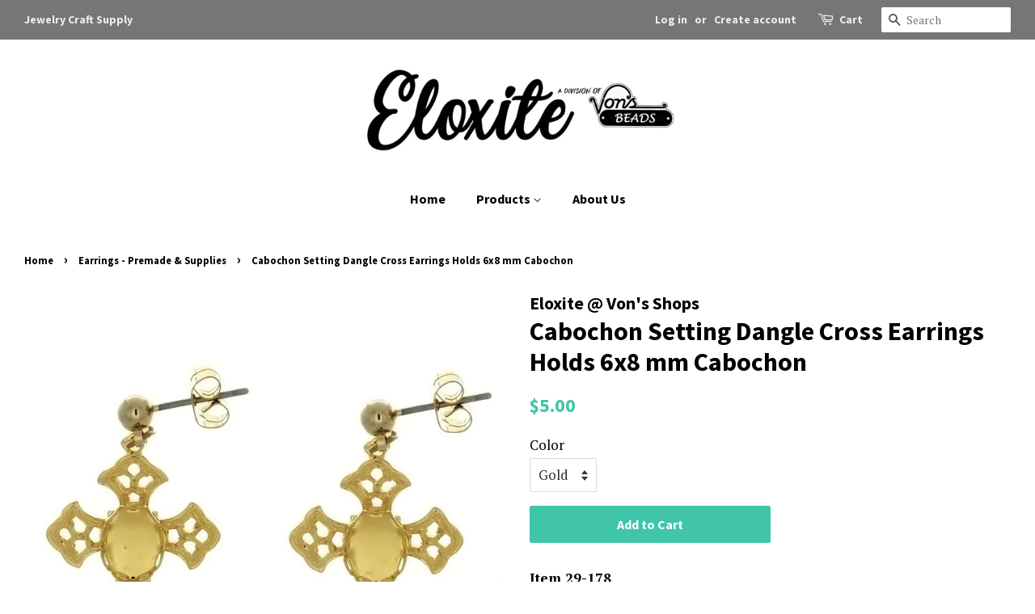

--- FILE ---
content_type: text/html; charset=utf-8
request_url: https://www.eloxite.com/collections/earrings/products/earrings-cross-6x8mm
body_size: 19636
content:
<!doctype html>
<!--[if lt IE 7]><html class="no-js lt-ie9 lt-ie8 lt-ie7" lang="en"> <![endif]-->
<!--[if IE 7]><html class="no-js lt-ie9 lt-ie8" lang="en"> <![endif]-->
<!--[if IE 8]><html class="no-js lt-ie9" lang="en"> <![endif]-->
<!--[if IE 9 ]><html class="ie9 no-js"> <![endif]-->
<!--[if (gt IE 9)|!(IE)]><!--> <html class="no-js"> <!--<![endif]-->
<head>
  <meta name="google-site-verification" content="da2A09NZ--gbRoxJ0CQI4oUuzBvXBk2n4kTC2mJ9-ds" />

  <!-- Basic page needs ================================================== -->
  <meta charset="utf-8">
  <meta http-equiv="X-UA-Compatible" content="IE=edge,chrome=1">

  

  <!-- Title and description ================================================== -->
  <title>
  Cabochon Setting Dangle Cross Earrings Holds 6x8 mm Cabochon &ndash; Eloxite
  </title>

  
  <meta name="description" content="Item 29-178 ﻿Lace Mount Setting Holds 6x8 Oval Cabochon  Available in Gold or Silver Color Finish  Matches pendant 45-935 Made in the USA Choose From Drop Down Box Silver or Gold Color">
  

  <!-- Social meta ================================================== -->
  <!-- /snippets/social-meta-tags.liquid -->




<meta property="og:site_name" content="Eloxite">
<meta property="og:url" content="https://www.eloxite.com/products/earrings-cross-6x8mm">
<meta property="og:title" content="Cabochon Setting Dangle Cross Earrings Holds 6x8 mm Cabochon">
<meta property="og:type" content="product">
<meta property="og:description" content="Item 29-178 ﻿Lace Mount Setting Holds 6x8 Oval Cabochon  Available in Gold or Silver Color Finish  Matches pendant 45-935 Made in the USA Choose From Drop Down Box Silver or Gold Color">

  <meta property="og:price:amount" content="5.00">
  <meta property="og:price:currency" content="USD">

<meta property="og:image" content="http://www.eloxite.com/cdn/shop/products/29-178_1200x1200.JPG?v=1472090559">
<meta property="og:image:secure_url" content="https://www.eloxite.com/cdn/shop/products/29-178_1200x1200.JPG?v=1472090559">


<meta name="twitter:card" content="summary_large_image">
<meta name="twitter:title" content="Cabochon Setting Dangle Cross Earrings Holds 6x8 mm Cabochon">
<meta name="twitter:description" content="Item 29-178 ﻿Lace Mount Setting Holds 6x8 Oval Cabochon  Available in Gold or Silver Color Finish  Matches pendant 45-935 Made in the USA Choose From Drop Down Box Silver or Gold Color">


  <!-- Helpers ================================================== -->
  <link rel="canonical" href="https://www.eloxite.com/products/earrings-cross-6x8mm">
  <meta name="viewport" content="width=device-width,initial-scale=1">
  <meta name="theme-color" content="#41c5a9">

  <!-- CSS ================================================== -->
  <link href="//www.eloxite.com/cdn/shop/t/10/assets/timber.scss.css?v=135020245946606124741674755313" rel="stylesheet" type="text/css" media="all" />
  <link href="//www.eloxite.com/cdn/shop/t/10/assets/theme.scss.css?v=36341694473461133001674755313" rel="stylesheet" type="text/css" media="all" />

  
  
  
  <link href="//fonts.googleapis.com/css?family=PT+Serif:400,700" rel="stylesheet" type="text/css" media="all" />


  
    
    
    <link href="//fonts.googleapis.com/css?family=Source+Sans+Pro:700" rel="stylesheet" type="text/css" media="all" />
  


  
    
    
    <link href="//fonts.googleapis.com/css?family=Source+Sans+Pro:700" rel="stylesheet" type="text/css" media="all" />
  



  <script>
    window.theme = window.theme || {};

    var theme = {
      strings: {
        addToCart: "Add to Cart",
        soldOut: "Sold Out",
        unavailable: "Unavailable",
        zoomClose: "Close (Esc)",
        zoomPrev: "Previous (Left arrow key)",
        zoomNext: "Next (Right arrow key)",
        addressError: "Error looking up that address",
        addressNoResults: "No results for that address",
        addressQueryLimit: "You have exceeded the Google API usage limit. Consider upgrading to a \u003ca href=\"https:\/\/developers.google.com\/maps\/premium\/usage-limits\"\u003ePremium Plan\u003c\/a\u003e.",
        authError: "There was a problem authenticating your Google Maps API Key."
      },
      settings: {
        // Adding some settings to allow the editor to update correctly when they are changed
        enableWideLayout: true,
        typeAccentTransform: false,
        typeAccentSpacing: false,
        baseFontSize: '17px',
        headerBaseFontSize: '32px',
        accentFontSize: '16px'
      },
      variables: {
        mediaQueryMedium: 'screen and (max-width: 768px)',
        bpSmall: false
      },
      moneyFormat: "${{amount}}"
    }

    document.documentElement.className = document.documentElement.className.replace('no-js', 'supports-js');
  </script>

  <!-- Header hook for plugins ================================================== -->
  <script>window.performance && window.performance.mark && window.performance.mark('shopify.content_for_header.start');</script><meta name="google-site-verification" content="JB5IwTzhK3VzazDVuF31T1DkAYTbwP45_598N8oncuY">
<meta id="shopify-digital-wallet" name="shopify-digital-wallet" content="/2698411/digital_wallets/dialog">
<meta name="shopify-checkout-api-token" content="4db10f9c3c01b8001bde279bfab7ed4f">
<meta id="in-context-paypal-metadata" data-shop-id="2698411" data-venmo-supported="false" data-environment="production" data-locale="en_US" data-paypal-v4="true" data-currency="USD">
<link rel="alternate" type="application/json+oembed" href="https://www.eloxite.com/products/earrings-cross-6x8mm.oembed">
<script async="async" src="/checkouts/internal/preloads.js?locale=en-US"></script>
<link rel="preconnect" href="https://shop.app" crossorigin="anonymous">
<script async="async" src="https://shop.app/checkouts/internal/preloads.js?locale=en-US&shop_id=2698411" crossorigin="anonymous"></script>
<script id="apple-pay-shop-capabilities" type="application/json">{"shopId":2698411,"countryCode":"US","currencyCode":"USD","merchantCapabilities":["supports3DS"],"merchantId":"gid:\/\/shopify\/Shop\/2698411","merchantName":"Eloxite","requiredBillingContactFields":["postalAddress","email","phone"],"requiredShippingContactFields":["postalAddress","email","phone"],"shippingType":"shipping","supportedNetworks":["visa","masterCard","amex","discover","elo","jcb"],"total":{"type":"pending","label":"Eloxite","amount":"1.00"},"shopifyPaymentsEnabled":true,"supportsSubscriptions":true}</script>
<script id="shopify-features" type="application/json">{"accessToken":"4db10f9c3c01b8001bde279bfab7ed4f","betas":["rich-media-storefront-analytics"],"domain":"www.eloxite.com","predictiveSearch":true,"shopId":2698411,"locale":"en"}</script>
<script>var Shopify = Shopify || {};
Shopify.shop = "eloxite.myshopify.com";
Shopify.locale = "en";
Shopify.currency = {"active":"USD","rate":"1.0"};
Shopify.country = "US";
Shopify.theme = {"name":"Minimal","id":12330958943,"schema_name":"Minimal","schema_version":"6.0.1","theme_store_id":380,"role":"main"};
Shopify.theme.handle = "null";
Shopify.theme.style = {"id":null,"handle":null};
Shopify.cdnHost = "www.eloxite.com/cdn";
Shopify.routes = Shopify.routes || {};
Shopify.routes.root = "/";</script>
<script type="module">!function(o){(o.Shopify=o.Shopify||{}).modules=!0}(window);</script>
<script>!function(o){function n(){var o=[];function n(){o.push(Array.prototype.slice.apply(arguments))}return n.q=o,n}var t=o.Shopify=o.Shopify||{};t.loadFeatures=n(),t.autoloadFeatures=n()}(window);</script>
<script>
  window.ShopifyPay = window.ShopifyPay || {};
  window.ShopifyPay.apiHost = "shop.app\/pay";
  window.ShopifyPay.redirectState = null;
</script>
<script id="shop-js-analytics" type="application/json">{"pageType":"product"}</script>
<script defer="defer" async type="module" src="//www.eloxite.com/cdn/shopifycloud/shop-js/modules/v2/client.init-shop-cart-sync_BT-GjEfc.en.esm.js"></script>
<script defer="defer" async type="module" src="//www.eloxite.com/cdn/shopifycloud/shop-js/modules/v2/chunk.common_D58fp_Oc.esm.js"></script>
<script defer="defer" async type="module" src="//www.eloxite.com/cdn/shopifycloud/shop-js/modules/v2/chunk.modal_xMitdFEc.esm.js"></script>
<script type="module">
  await import("//www.eloxite.com/cdn/shopifycloud/shop-js/modules/v2/client.init-shop-cart-sync_BT-GjEfc.en.esm.js");
await import("//www.eloxite.com/cdn/shopifycloud/shop-js/modules/v2/chunk.common_D58fp_Oc.esm.js");
await import("//www.eloxite.com/cdn/shopifycloud/shop-js/modules/v2/chunk.modal_xMitdFEc.esm.js");

  window.Shopify.SignInWithShop?.initShopCartSync?.({"fedCMEnabled":true,"windoidEnabled":true});

</script>
<script>
  window.Shopify = window.Shopify || {};
  if (!window.Shopify.featureAssets) window.Shopify.featureAssets = {};
  window.Shopify.featureAssets['shop-js'] = {"shop-cart-sync":["modules/v2/client.shop-cart-sync_DZOKe7Ll.en.esm.js","modules/v2/chunk.common_D58fp_Oc.esm.js","modules/v2/chunk.modal_xMitdFEc.esm.js"],"init-fed-cm":["modules/v2/client.init-fed-cm_B6oLuCjv.en.esm.js","modules/v2/chunk.common_D58fp_Oc.esm.js","modules/v2/chunk.modal_xMitdFEc.esm.js"],"shop-cash-offers":["modules/v2/client.shop-cash-offers_D2sdYoxE.en.esm.js","modules/v2/chunk.common_D58fp_Oc.esm.js","modules/v2/chunk.modal_xMitdFEc.esm.js"],"shop-login-button":["modules/v2/client.shop-login-button_QeVjl5Y3.en.esm.js","modules/v2/chunk.common_D58fp_Oc.esm.js","modules/v2/chunk.modal_xMitdFEc.esm.js"],"pay-button":["modules/v2/client.pay-button_DXTOsIq6.en.esm.js","modules/v2/chunk.common_D58fp_Oc.esm.js","modules/v2/chunk.modal_xMitdFEc.esm.js"],"shop-button":["modules/v2/client.shop-button_DQZHx9pm.en.esm.js","modules/v2/chunk.common_D58fp_Oc.esm.js","modules/v2/chunk.modal_xMitdFEc.esm.js"],"avatar":["modules/v2/client.avatar_BTnouDA3.en.esm.js"],"init-windoid":["modules/v2/client.init-windoid_CR1B-cfM.en.esm.js","modules/v2/chunk.common_D58fp_Oc.esm.js","modules/v2/chunk.modal_xMitdFEc.esm.js"],"init-shop-for-new-customer-accounts":["modules/v2/client.init-shop-for-new-customer-accounts_C_vY_xzh.en.esm.js","modules/v2/client.shop-login-button_QeVjl5Y3.en.esm.js","modules/v2/chunk.common_D58fp_Oc.esm.js","modules/v2/chunk.modal_xMitdFEc.esm.js"],"init-shop-email-lookup-coordinator":["modules/v2/client.init-shop-email-lookup-coordinator_BI7n9ZSv.en.esm.js","modules/v2/chunk.common_D58fp_Oc.esm.js","modules/v2/chunk.modal_xMitdFEc.esm.js"],"init-shop-cart-sync":["modules/v2/client.init-shop-cart-sync_BT-GjEfc.en.esm.js","modules/v2/chunk.common_D58fp_Oc.esm.js","modules/v2/chunk.modal_xMitdFEc.esm.js"],"shop-toast-manager":["modules/v2/client.shop-toast-manager_DiYdP3xc.en.esm.js","modules/v2/chunk.common_D58fp_Oc.esm.js","modules/v2/chunk.modal_xMitdFEc.esm.js"],"init-customer-accounts":["modules/v2/client.init-customer-accounts_D9ZNqS-Q.en.esm.js","modules/v2/client.shop-login-button_QeVjl5Y3.en.esm.js","modules/v2/chunk.common_D58fp_Oc.esm.js","modules/v2/chunk.modal_xMitdFEc.esm.js"],"init-customer-accounts-sign-up":["modules/v2/client.init-customer-accounts-sign-up_iGw4briv.en.esm.js","modules/v2/client.shop-login-button_QeVjl5Y3.en.esm.js","modules/v2/chunk.common_D58fp_Oc.esm.js","modules/v2/chunk.modal_xMitdFEc.esm.js"],"shop-follow-button":["modules/v2/client.shop-follow-button_CqMgW2wH.en.esm.js","modules/v2/chunk.common_D58fp_Oc.esm.js","modules/v2/chunk.modal_xMitdFEc.esm.js"],"checkout-modal":["modules/v2/client.checkout-modal_xHeaAweL.en.esm.js","modules/v2/chunk.common_D58fp_Oc.esm.js","modules/v2/chunk.modal_xMitdFEc.esm.js"],"shop-login":["modules/v2/client.shop-login_D91U-Q7h.en.esm.js","modules/v2/chunk.common_D58fp_Oc.esm.js","modules/v2/chunk.modal_xMitdFEc.esm.js"],"lead-capture":["modules/v2/client.lead-capture_BJmE1dJe.en.esm.js","modules/v2/chunk.common_D58fp_Oc.esm.js","modules/v2/chunk.modal_xMitdFEc.esm.js"],"payment-terms":["modules/v2/client.payment-terms_Ci9AEqFq.en.esm.js","modules/v2/chunk.common_D58fp_Oc.esm.js","modules/v2/chunk.modal_xMitdFEc.esm.js"]};
</script>
<script>(function() {
  var isLoaded = false;
  function asyncLoad() {
    if (isLoaded) return;
    isLoaded = true;
    var urls = ["https:\/\/www.improvedcontactform.com\/icf.js?shop=eloxite.myshopify.com","\/\/findify-assets-2bveeb6u8ag.netdna-ssl.com\/search\/prod\/eloxite.myshopify.com.min.js?shop=eloxite.myshopify.com","https:\/\/chimpstatic.com\/mcjs-connected\/js\/users\/62e9e657fe37a3830928b10a2\/7aa5bac22ef67c3eab955824d.js?shop=eloxite.myshopify.com"];
    for (var i = 0; i < urls.length; i++) {
      var s = document.createElement('script');
      s.type = 'text/javascript';
      s.async = true;
      s.src = urls[i];
      var x = document.getElementsByTagName('script')[0];
      x.parentNode.insertBefore(s, x);
    }
  };
  if(window.attachEvent) {
    window.attachEvent('onload', asyncLoad);
  } else {
    window.addEventListener('load', asyncLoad, false);
  }
})();</script>
<script id="__st">var __st={"a":2698411,"offset":-18000,"reqid":"93ce8521-6d70-4a72-8e32-f5dcc251243d-1769205329","pageurl":"www.eloxite.com\/collections\/earrings\/products\/earrings-cross-6x8mm","u":"59c5a256c91c","p":"product","rtyp":"product","rid":347992009};</script>
<script>window.ShopifyPaypalV4VisibilityTracking = true;</script>
<script id="captcha-bootstrap">!function(){'use strict';const t='contact',e='account',n='new_comment',o=[[t,t],['blogs',n],['comments',n],[t,'customer']],c=[[e,'customer_login'],[e,'guest_login'],[e,'recover_customer_password'],[e,'create_customer']],r=t=>t.map((([t,e])=>`form[action*='/${t}']:not([data-nocaptcha='true']) input[name='form_type'][value='${e}']`)).join(','),a=t=>()=>t?[...document.querySelectorAll(t)].map((t=>t.form)):[];function s(){const t=[...o],e=r(t);return a(e)}const i='password',u='form_key',d=['recaptcha-v3-token','g-recaptcha-response','h-captcha-response',i],f=()=>{try{return window.sessionStorage}catch{return}},m='__shopify_v',_=t=>t.elements[u];function p(t,e,n=!1){try{const o=window.sessionStorage,c=JSON.parse(o.getItem(e)),{data:r}=function(t){const{data:e,action:n}=t;return t[m]||n?{data:e,action:n}:{data:t,action:n}}(c);for(const[e,n]of Object.entries(r))t.elements[e]&&(t.elements[e].value=n);n&&o.removeItem(e)}catch(o){console.error('form repopulation failed',{error:o})}}const l='form_type',E='cptcha';function T(t){t.dataset[E]=!0}const w=window,h=w.document,L='Shopify',v='ce_forms',y='captcha';let A=!1;((t,e)=>{const n=(g='f06e6c50-85a8-45c8-87d0-21a2b65856fe',I='https://cdn.shopify.com/shopifycloud/storefront-forms-hcaptcha/ce_storefront_forms_captcha_hcaptcha.v1.5.2.iife.js',D={infoText:'Protected by hCaptcha',privacyText:'Privacy',termsText:'Terms'},(t,e,n)=>{const o=w[L][v],c=o.bindForm;if(c)return c(t,g,e,D).then(n);var r;o.q.push([[t,g,e,D],n]),r=I,A||(h.body.append(Object.assign(h.createElement('script'),{id:'captcha-provider',async:!0,src:r})),A=!0)});var g,I,D;w[L]=w[L]||{},w[L][v]=w[L][v]||{},w[L][v].q=[],w[L][y]=w[L][y]||{},w[L][y].protect=function(t,e){n(t,void 0,e),T(t)},Object.freeze(w[L][y]),function(t,e,n,w,h,L){const[v,y,A,g]=function(t,e,n){const i=e?o:[],u=t?c:[],d=[...i,...u],f=r(d),m=r(i),_=r(d.filter((([t,e])=>n.includes(e))));return[a(f),a(m),a(_),s()]}(w,h,L),I=t=>{const e=t.target;return e instanceof HTMLFormElement?e:e&&e.form},D=t=>v().includes(t);t.addEventListener('submit',(t=>{const e=I(t);if(!e)return;const n=D(e)&&!e.dataset.hcaptchaBound&&!e.dataset.recaptchaBound,o=_(e),c=g().includes(e)&&(!o||!o.value);(n||c)&&t.preventDefault(),c&&!n&&(function(t){try{if(!f())return;!function(t){const e=f();if(!e)return;const n=_(t);if(!n)return;const o=n.value;o&&e.removeItem(o)}(t);const e=Array.from(Array(32),(()=>Math.random().toString(36)[2])).join('');!function(t,e){_(t)||t.append(Object.assign(document.createElement('input'),{type:'hidden',name:u})),t.elements[u].value=e}(t,e),function(t,e){const n=f();if(!n)return;const o=[...t.querySelectorAll(`input[type='${i}']`)].map((({name:t})=>t)),c=[...d,...o],r={};for(const[a,s]of new FormData(t).entries())c.includes(a)||(r[a]=s);n.setItem(e,JSON.stringify({[m]:1,action:t.action,data:r}))}(t,e)}catch(e){console.error('failed to persist form',e)}}(e),e.submit())}));const S=(t,e)=>{t&&!t.dataset[E]&&(n(t,e.some((e=>e===t))),T(t))};for(const o of['focusin','change'])t.addEventListener(o,(t=>{const e=I(t);D(e)&&S(e,y())}));const B=e.get('form_key'),M=e.get(l),P=B&&M;t.addEventListener('DOMContentLoaded',(()=>{const t=y();if(P)for(const e of t)e.elements[l].value===M&&p(e,B);[...new Set([...A(),...v().filter((t=>'true'===t.dataset.shopifyCaptcha))])].forEach((e=>S(e,t)))}))}(h,new URLSearchParams(w.location.search),n,t,e,['guest_login'])})(!0,!0)}();</script>
<script integrity="sha256-4kQ18oKyAcykRKYeNunJcIwy7WH5gtpwJnB7kiuLZ1E=" data-source-attribution="shopify.loadfeatures" defer="defer" src="//www.eloxite.com/cdn/shopifycloud/storefront/assets/storefront/load_feature-a0a9edcb.js" crossorigin="anonymous"></script>
<script crossorigin="anonymous" defer="defer" src="//www.eloxite.com/cdn/shopifycloud/storefront/assets/shopify_pay/storefront-65b4c6d7.js?v=20250812"></script>
<script data-source-attribution="shopify.dynamic_checkout.dynamic.init">var Shopify=Shopify||{};Shopify.PaymentButton=Shopify.PaymentButton||{isStorefrontPortableWallets:!0,init:function(){window.Shopify.PaymentButton.init=function(){};var t=document.createElement("script");t.src="https://www.eloxite.com/cdn/shopifycloud/portable-wallets/latest/portable-wallets.en.js",t.type="module",document.head.appendChild(t)}};
</script>
<script data-source-attribution="shopify.dynamic_checkout.buyer_consent">
  function portableWalletsHideBuyerConsent(e){var t=document.getElementById("shopify-buyer-consent"),n=document.getElementById("shopify-subscription-policy-button");t&&n&&(t.classList.add("hidden"),t.setAttribute("aria-hidden","true"),n.removeEventListener("click",e))}function portableWalletsShowBuyerConsent(e){var t=document.getElementById("shopify-buyer-consent"),n=document.getElementById("shopify-subscription-policy-button");t&&n&&(t.classList.remove("hidden"),t.removeAttribute("aria-hidden"),n.addEventListener("click",e))}window.Shopify?.PaymentButton&&(window.Shopify.PaymentButton.hideBuyerConsent=portableWalletsHideBuyerConsent,window.Shopify.PaymentButton.showBuyerConsent=portableWalletsShowBuyerConsent);
</script>
<script data-source-attribution="shopify.dynamic_checkout.cart.bootstrap">document.addEventListener("DOMContentLoaded",(function(){function t(){return document.querySelector("shopify-accelerated-checkout-cart, shopify-accelerated-checkout")}if(t())Shopify.PaymentButton.init();else{new MutationObserver((function(e,n){t()&&(Shopify.PaymentButton.init(),n.disconnect())})).observe(document.body,{childList:!0,subtree:!0})}}));
</script>
<link id="shopify-accelerated-checkout-styles" rel="stylesheet" media="screen" href="https://www.eloxite.com/cdn/shopifycloud/portable-wallets/latest/accelerated-checkout-backwards-compat.css" crossorigin="anonymous">
<style id="shopify-accelerated-checkout-cart">
        #shopify-buyer-consent {
  margin-top: 1em;
  display: inline-block;
  width: 100%;
}

#shopify-buyer-consent.hidden {
  display: none;
}

#shopify-subscription-policy-button {
  background: none;
  border: none;
  padding: 0;
  text-decoration: underline;
  font-size: inherit;
  cursor: pointer;
}

#shopify-subscription-policy-button::before {
  box-shadow: none;
}

      </style>

<script>window.performance && window.performance.mark && window.performance.mark('shopify.content_for_header.end');</script>
<script>
          var currentScript = document.currentScript || document.scripts[document.scripts.length - 1];
          var boldVariantIds =[858215301,858215305];
          var boldProductHandle ="earrings-cross-6x8mm";
          var BOLD = BOLD || {};
          BOLD.products = BOLD.products || {};
          BOLD.variant_lookup = BOLD.variant_lookup || {};
          if (window.BOLD && !BOLD.common) {
              BOLD.common = BOLD.common || {};
              BOLD.common.Shopify = BOLD.common.Shopify || {};
              window.BOLD.common.Shopify.products = window.BOLD.common.Shopify.products || {};
              window.BOLD.common.Shopify.variants = window.BOLD.common.Shopify.variants || {};
              window.BOLD.common.Shopify.handles = window.BOLD.common.Shopify.handles || {};
              window.BOLD.common.Shopify.saveProduct = function (handle, product) {
                  if (typeof handle === 'string' && typeof window.BOLD.common.Shopify.products[handle] === 'undefined') {
                      if (typeof product === 'number') {
                          window.BOLD.common.Shopify.handles[product] = handle;
                          product = { id: product };
                      }
                      window.BOLD.common.Shopify.products[handle] = product;
                  }
              };
              window.BOLD.common.Shopify.saveVariant = function (variant_id, variant) {
                  if (typeof variant_id === 'number' && typeof window.BOLD.common.Shopify.variants[variant_id] === 'undefined') {
                      window.BOLD.common.Shopify.variants[variant_id] = variant;
                  }
              };
          }

          for (var boldIndex = 0; boldIndex < boldVariantIds.length; boldIndex = boldIndex + 1) {
            BOLD.variant_lookup[boldVariantIds[boldIndex]] = boldProductHandle;
          }

          BOLD.products[boldProductHandle] ={
    "id":347992009,
    "title":"Cabochon Setting Dangle Cross Earrings Holds 6x8 mm Cabochon","handle":"earrings-cross-6x8mm",
    "description":"\u003cp\u003e\u003cstrong\u003eItem 29-178\u003c\/strong\u003e\u003c\/p\u003e\n\u003cul\u003e\n\u003cli\u003e\n\u003cstrong\u003e﻿\u003c\/strong\u003eLace Mount Setting\u003c\/li\u003e\n\u003cli\u003eHolds 6x8 Oval Cabochon \u003c\/li\u003e\n\u003cli\u003eAvailable in Gold or Silver Color Finish \u003c\/li\u003e\n\u003cli\u003e\u003cspan data-mce-fragment=\"1\"\u003eMatches pendant 45-935\u003c\/span\u003e\u003c\/li\u003e\n\u003cli\u003eMade in the USA\u003c\/li\u003e\n\u003c\/ul\u003e\n\u003cp\u003e\u003cstrong\u003eChoose From Drop Down Box Silver or Gold Color\u003c\/strong\u003e\u003c\/p\u003e\n\u003cp\u003e\u003cstrong\u003e\u003c\/strong\u003e\u003cbr\u003e\u003c\/p\u003e\n\u003cp\u003e\u003cbr\u003e\u003c\/p\u003e",
    "published_at":"2014-07-21T16:37:00",
    "created_at":"2014-07-21T16:37:33",
    "vendor":"Eloxite @ Von's Shops",
    "type":"Earrings",
    "tags":["Drop","For Cab Mount"],
    "price":500,
    "price_min":500,
    "price_max":500,
    "price_varies":false,
    "compare_at_price":500,
    "compare_at_price_min":500,
    "compare_at_price_max":500,
    "compare_at_price_varies":false,
    "all_variant_ids":[858215301,858215305],
    "variants":[

{
  "id":858215301,
  "product_id":347992009,
  "product_handle":"earrings-cross-6x8mm",
  "title":"Gold",
  "option1":"Gold",
  "option2":null,
  "option3":null,
  "sku":"29-178380",
  "requires_shipping":true,
  "taxable":true,
  "featured_image":null,"image_id":null,
  "available":true,
  "name":"Cabochon Setting Dangle Cross Earrings Holds 6x8 mm Cabochon - Gold",
  "options":["Gold"],
  "price":500,
  "weight":0,
  "compare_at_price":500,
  "inventory_quantity":89,
  "inventory_management":"shopify",
  "inventory_policy":"deny",
  "inventory_in_cart":0,
  "inventory_remaining":89,
  "incoming":false,
  "next_incoming_date":null,
  "taxable":true,
  "barcode":null
},

{
  "id":858215305,
  "product_id":347992009,
  "product_handle":"earrings-cross-6x8mm",
  "title":"Silver",
  "option1":"Silver",
  "option2":null,
  "option3":null,
  "sku":"29-178381",
  "requires_shipping":true,
  "taxable":true,
  "featured_image":null,"image_id":null,
  "available":true,
  "name":"Cabochon Setting Dangle Cross Earrings Holds 6x8 mm Cabochon - Silver",
  "options":["Silver"],
  "price":500,
  "weight":0,
  "compare_at_price":500,
  "inventory_quantity":80,
  "inventory_management":"shopify",
  "inventory_policy":"deny",
  "inventory_in_cart":0,
  "inventory_remaining":80,
  "incoming":false,
  "next_incoming_date":null,
  "taxable":true,
  "barcode":null
}],
    "available":true,"images":["\/\/www.eloxite.com\/cdn\/shop\/products\/29-178.JPG?v=1472090559"],"featured_image":"\/\/www.eloxite.com\/cdn\/shop\/products\/29-178.JPG?v=1472090559",
    "options":["Color"],
    "url":"\/products\/earrings-cross-6x8mm"};var boldCSPMetafields = {};
          var boldTempProduct ={"id":347992009,"title":"Cabochon Setting Dangle Cross Earrings Holds 6x8 mm Cabochon","handle":"earrings-cross-6x8mm","description":"\u003cp\u003e\u003cstrong\u003eItem 29-178\u003c\/strong\u003e\u003c\/p\u003e\n\u003cul\u003e\n\u003cli\u003e\n\u003cstrong\u003e﻿\u003c\/strong\u003eLace Mount Setting\u003c\/li\u003e\n\u003cli\u003eHolds 6x8 Oval Cabochon \u003c\/li\u003e\n\u003cli\u003eAvailable in Gold or Silver Color Finish \u003c\/li\u003e\n\u003cli\u003e\u003cspan data-mce-fragment=\"1\"\u003eMatches pendant 45-935\u003c\/span\u003e\u003c\/li\u003e\n\u003cli\u003eMade in the USA\u003c\/li\u003e\n\u003c\/ul\u003e\n\u003cp\u003e\u003cstrong\u003eChoose From Drop Down Box Silver or Gold Color\u003c\/strong\u003e\u003c\/p\u003e\n\u003cp\u003e\u003cstrong\u003e\u003c\/strong\u003e\u003cbr\u003e\u003c\/p\u003e\n\u003cp\u003e\u003cbr\u003e\u003c\/p\u003e","published_at":"2014-07-21T16:37:00-04:00","created_at":"2014-07-21T16:37:33-04:00","vendor":"Eloxite @ Von's Shops","type":"Earrings","tags":["Drop","For Cab Mount"],"price":500,"price_min":500,"price_max":500,"available":true,"price_varies":false,"compare_at_price":500,"compare_at_price_min":500,"compare_at_price_max":500,"compare_at_price_varies":false,"variants":[{"id":858215301,"title":"Gold","option1":"Gold","option2":null,"option3":null,"sku":"29-178380","requires_shipping":true,"taxable":true,"featured_image":null,"available":true,"name":"Cabochon Setting Dangle Cross Earrings Holds 6x8 mm Cabochon - Gold","public_title":"Gold","options":["Gold"],"price":500,"weight":0,"compare_at_price":500,"inventory_quantity":89,"inventory_management":"shopify","inventory_policy":"deny","barcode":null,"requires_selling_plan":false,"selling_plan_allocations":[]},{"id":858215305,"title":"Silver","option1":"Silver","option2":null,"option3":null,"sku":"29-178381","requires_shipping":true,"taxable":true,"featured_image":null,"available":true,"name":"Cabochon Setting Dangle Cross Earrings Holds 6x8 mm Cabochon - Silver","public_title":"Silver","options":["Silver"],"price":500,"weight":0,"compare_at_price":500,"inventory_quantity":80,"inventory_management":"shopify","inventory_policy":"deny","barcode":null,"requires_selling_plan":false,"selling_plan_allocations":[]}],"images":["\/\/www.eloxite.com\/cdn\/shop\/products\/29-178.JPG?v=1472090559"],"featured_image":"\/\/www.eloxite.com\/cdn\/shop\/products\/29-178.JPG?v=1472090559","options":["Color"],"media":[{"alt":null,"id":16682287176,"position":1,"preview_image":{"aspect_ratio":1.0,"height":1000,"width":1000,"src":"\/\/www.eloxite.com\/cdn\/shop\/products\/29-178.JPG?v=1472090559"},"aspect_ratio":1.0,"height":1000,"media_type":"image","src":"\/\/www.eloxite.com\/cdn\/shop\/products\/29-178.JPG?v=1472090559","width":1000}],"requires_selling_plan":false,"selling_plan_groups":[],"content":"\u003cp\u003e\u003cstrong\u003eItem 29-178\u003c\/strong\u003e\u003c\/p\u003e\n\u003cul\u003e\n\u003cli\u003e\n\u003cstrong\u003e﻿\u003c\/strong\u003eLace Mount Setting\u003c\/li\u003e\n\u003cli\u003eHolds 6x8 Oval Cabochon \u003c\/li\u003e\n\u003cli\u003eAvailable in Gold or Silver Color Finish \u003c\/li\u003e\n\u003cli\u003e\u003cspan data-mce-fragment=\"1\"\u003eMatches pendant 45-935\u003c\/span\u003e\u003c\/li\u003e\n\u003cli\u003eMade in the USA\u003c\/li\u003e\n\u003c\/ul\u003e\n\u003cp\u003e\u003cstrong\u003eChoose From Drop Down Box Silver or Gold Color\u003c\/strong\u003e\u003c\/p\u003e\n\u003cp\u003e\u003cstrong\u003e\u003c\/strong\u003e\u003cbr\u003e\u003c\/p\u003e\n\u003cp\u003e\u003cbr\u003e\u003c\/p\u003e"};
          var bold_rp =[{},{}];
          if(boldTempProduct){
            window.BOLD.common.Shopify.saveProduct(boldTempProduct.handle, boldTempProduct.id);
            for (var boldIndex = 0; boldTempProduct && boldIndex < boldTempProduct.variants.length; boldIndex = boldIndex + 1){
              var rp_group_id = bold_rp[boldIndex].rp_group_id ? '' + bold_rp[boldIndex].rp_group_id : '';
              window.BOLD.common.Shopify.saveVariant(
                  boldTempProduct.variants[boldIndex].id,
                  {
                    product_id: boldTempProduct.id,
                    product_handle: boldTempProduct.handle,
                    price: boldTempProduct.variants[boldIndex].price,
                    group_id: rp_group_id,
                    csp_metafield: boldCSPMetafields[boldTempProduct.variants[boldIndex].id]
                  }
              );
            }
          }

          currentScript.parentNode.removeChild(currentScript);
        </script>
<!--[if lt IE 9]>
<script src="//cdnjs.cloudflare.com/ajax/libs/html5shiv/3.7.2/html5shiv.min.js" type="text/javascript"></script>
<![endif]-->


  <script src="//www.eloxite.com/cdn/shop/t/10/assets/jquery-2.2.3.min.js?v=58211863146907186831527606096" type="text/javascript"></script>

  <!--[if (gt IE 9)|!(IE)]><!--><script src="//www.eloxite.com/cdn/shop/t/10/assets/lazysizes.min.js?v=177476512571513845041527606096" async="async"></script><!--<![endif]-->
  <!--[if lte IE 9]><script src="//www.eloxite.com/cdn/shop/t/10/assets/lazysizes.min.js?v=177476512571513845041527606096"></script><![endif]-->

  
  

<link href="https://monorail-edge.shopifysvc.com" rel="dns-prefetch">
<script>(function(){if ("sendBeacon" in navigator && "performance" in window) {try {var session_token_from_headers = performance.getEntriesByType('navigation')[0].serverTiming.find(x => x.name == '_s').description;} catch {var session_token_from_headers = undefined;}var session_cookie_matches = document.cookie.match(/_shopify_s=([^;]*)/);var session_token_from_cookie = session_cookie_matches && session_cookie_matches.length === 2 ? session_cookie_matches[1] : "";var session_token = session_token_from_headers || session_token_from_cookie || "";function handle_abandonment_event(e) {var entries = performance.getEntries().filter(function(entry) {return /monorail-edge.shopifysvc.com/.test(entry.name);});if (!window.abandonment_tracked && entries.length === 0) {window.abandonment_tracked = true;var currentMs = Date.now();var navigation_start = performance.timing.navigationStart;var payload = {shop_id: 2698411,url: window.location.href,navigation_start,duration: currentMs - navigation_start,session_token,page_type: "product"};window.navigator.sendBeacon("https://monorail-edge.shopifysvc.com/v1/produce", JSON.stringify({schema_id: "online_store_buyer_site_abandonment/1.1",payload: payload,metadata: {event_created_at_ms: currentMs,event_sent_at_ms: currentMs}}));}}window.addEventListener('pagehide', handle_abandonment_event);}}());</script>
<script id="web-pixels-manager-setup">(function e(e,d,r,n,o){if(void 0===o&&(o={}),!Boolean(null===(a=null===(i=window.Shopify)||void 0===i?void 0:i.analytics)||void 0===a?void 0:a.replayQueue)){var i,a;window.Shopify=window.Shopify||{};var t=window.Shopify;t.analytics=t.analytics||{};var s=t.analytics;s.replayQueue=[],s.publish=function(e,d,r){return s.replayQueue.push([e,d,r]),!0};try{self.performance.mark("wpm:start")}catch(e){}var l=function(){var e={modern:/Edge?\/(1{2}[4-9]|1[2-9]\d|[2-9]\d{2}|\d{4,})\.\d+(\.\d+|)|Firefox\/(1{2}[4-9]|1[2-9]\d|[2-9]\d{2}|\d{4,})\.\d+(\.\d+|)|Chrom(ium|e)\/(9{2}|\d{3,})\.\d+(\.\d+|)|(Maci|X1{2}).+ Version\/(15\.\d+|(1[6-9]|[2-9]\d|\d{3,})\.\d+)([,.]\d+|)( \(\w+\)|)( Mobile\/\w+|) Safari\/|Chrome.+OPR\/(9{2}|\d{3,})\.\d+\.\d+|(CPU[ +]OS|iPhone[ +]OS|CPU[ +]iPhone|CPU IPhone OS|CPU iPad OS)[ +]+(15[._]\d+|(1[6-9]|[2-9]\d|\d{3,})[._]\d+)([._]\d+|)|Android:?[ /-](13[3-9]|1[4-9]\d|[2-9]\d{2}|\d{4,})(\.\d+|)(\.\d+|)|Android.+Firefox\/(13[5-9]|1[4-9]\d|[2-9]\d{2}|\d{4,})\.\d+(\.\d+|)|Android.+Chrom(ium|e)\/(13[3-9]|1[4-9]\d|[2-9]\d{2}|\d{4,})\.\d+(\.\d+|)|SamsungBrowser\/([2-9]\d|\d{3,})\.\d+/,legacy:/Edge?\/(1[6-9]|[2-9]\d|\d{3,})\.\d+(\.\d+|)|Firefox\/(5[4-9]|[6-9]\d|\d{3,})\.\d+(\.\d+|)|Chrom(ium|e)\/(5[1-9]|[6-9]\d|\d{3,})\.\d+(\.\d+|)([\d.]+$|.*Safari\/(?![\d.]+ Edge\/[\d.]+$))|(Maci|X1{2}).+ Version\/(10\.\d+|(1[1-9]|[2-9]\d|\d{3,})\.\d+)([,.]\d+|)( \(\w+\)|)( Mobile\/\w+|) Safari\/|Chrome.+OPR\/(3[89]|[4-9]\d|\d{3,})\.\d+\.\d+|(CPU[ +]OS|iPhone[ +]OS|CPU[ +]iPhone|CPU IPhone OS|CPU iPad OS)[ +]+(10[._]\d+|(1[1-9]|[2-9]\d|\d{3,})[._]\d+)([._]\d+|)|Android:?[ /-](13[3-9]|1[4-9]\d|[2-9]\d{2}|\d{4,})(\.\d+|)(\.\d+|)|Mobile Safari.+OPR\/([89]\d|\d{3,})\.\d+\.\d+|Android.+Firefox\/(13[5-9]|1[4-9]\d|[2-9]\d{2}|\d{4,})\.\d+(\.\d+|)|Android.+Chrom(ium|e)\/(13[3-9]|1[4-9]\d|[2-9]\d{2}|\d{4,})\.\d+(\.\d+|)|Android.+(UC? ?Browser|UCWEB|U3)[ /]?(15\.([5-9]|\d{2,})|(1[6-9]|[2-9]\d|\d{3,})\.\d+)\.\d+|SamsungBrowser\/(5\.\d+|([6-9]|\d{2,})\.\d+)|Android.+MQ{2}Browser\/(14(\.(9|\d{2,})|)|(1[5-9]|[2-9]\d|\d{3,})(\.\d+|))(\.\d+|)|K[Aa][Ii]OS\/(3\.\d+|([4-9]|\d{2,})\.\d+)(\.\d+|)/},d=e.modern,r=e.legacy,n=navigator.userAgent;return n.match(d)?"modern":n.match(r)?"legacy":"unknown"}(),u="modern"===l?"modern":"legacy",c=(null!=n?n:{modern:"",legacy:""})[u],f=function(e){return[e.baseUrl,"/wpm","/b",e.hashVersion,"modern"===e.buildTarget?"m":"l",".js"].join("")}({baseUrl:d,hashVersion:r,buildTarget:u}),m=function(e){var d=e.version,r=e.bundleTarget,n=e.surface,o=e.pageUrl,i=e.monorailEndpoint;return{emit:function(e){var a=e.status,t=e.errorMsg,s=(new Date).getTime(),l=JSON.stringify({metadata:{event_sent_at_ms:s},events:[{schema_id:"web_pixels_manager_load/3.1",payload:{version:d,bundle_target:r,page_url:o,status:a,surface:n,error_msg:t},metadata:{event_created_at_ms:s}}]});if(!i)return console&&console.warn&&console.warn("[Web Pixels Manager] No Monorail endpoint provided, skipping logging."),!1;try{return self.navigator.sendBeacon.bind(self.navigator)(i,l)}catch(e){}var u=new XMLHttpRequest;try{return u.open("POST",i,!0),u.setRequestHeader("Content-Type","text/plain"),u.send(l),!0}catch(e){return console&&console.warn&&console.warn("[Web Pixels Manager] Got an unhandled error while logging to Monorail."),!1}}}}({version:r,bundleTarget:l,surface:e.surface,pageUrl:self.location.href,monorailEndpoint:e.monorailEndpoint});try{o.browserTarget=l,function(e){var d=e.src,r=e.async,n=void 0===r||r,o=e.onload,i=e.onerror,a=e.sri,t=e.scriptDataAttributes,s=void 0===t?{}:t,l=document.createElement("script"),u=document.querySelector("head"),c=document.querySelector("body");if(l.async=n,l.src=d,a&&(l.integrity=a,l.crossOrigin="anonymous"),s)for(var f in s)if(Object.prototype.hasOwnProperty.call(s,f))try{l.dataset[f]=s[f]}catch(e){}if(o&&l.addEventListener("load",o),i&&l.addEventListener("error",i),u)u.appendChild(l);else{if(!c)throw new Error("Did not find a head or body element to append the script");c.appendChild(l)}}({src:f,async:!0,onload:function(){if(!function(){var e,d;return Boolean(null===(d=null===(e=window.Shopify)||void 0===e?void 0:e.analytics)||void 0===d?void 0:d.initialized)}()){var d=window.webPixelsManager.init(e)||void 0;if(d){var r=window.Shopify.analytics;r.replayQueue.forEach((function(e){var r=e[0],n=e[1],o=e[2];d.publishCustomEvent(r,n,o)})),r.replayQueue=[],r.publish=d.publishCustomEvent,r.visitor=d.visitor,r.initialized=!0}}},onerror:function(){return m.emit({status:"failed",errorMsg:"".concat(f," has failed to load")})},sri:function(e){var d=/^sha384-[A-Za-z0-9+/=]+$/;return"string"==typeof e&&d.test(e)}(c)?c:"",scriptDataAttributes:o}),m.emit({status:"loading"})}catch(e){m.emit({status:"failed",errorMsg:(null==e?void 0:e.message)||"Unknown error"})}}})({shopId: 2698411,storefrontBaseUrl: "https://www.eloxite.com",extensionsBaseUrl: "https://extensions.shopifycdn.com/cdn/shopifycloud/web-pixels-manager",monorailEndpoint: "https://monorail-edge.shopifysvc.com/unstable/produce_batch",surface: "storefront-renderer",enabledBetaFlags: ["2dca8a86"],webPixelsConfigList: [{"id":"433422550","configuration":"{\"config\":\"{\\\"pixel_id\\\":\\\"G-0HGTJX8DQW\\\",\\\"target_country\\\":\\\"US\\\",\\\"gtag_events\\\":[{\\\"type\\\":\\\"begin_checkout\\\",\\\"action_label\\\":\\\"G-0HGTJX8DQW\\\"},{\\\"type\\\":\\\"search\\\",\\\"action_label\\\":\\\"G-0HGTJX8DQW\\\"},{\\\"type\\\":\\\"view_item\\\",\\\"action_label\\\":[\\\"G-0HGTJX8DQW\\\",\\\"MC-P67H9ZWDJ1\\\"]},{\\\"type\\\":\\\"purchase\\\",\\\"action_label\\\":[\\\"G-0HGTJX8DQW\\\",\\\"MC-P67H9ZWDJ1\\\"]},{\\\"type\\\":\\\"page_view\\\",\\\"action_label\\\":[\\\"G-0HGTJX8DQW\\\",\\\"MC-P67H9ZWDJ1\\\"]},{\\\"type\\\":\\\"add_payment_info\\\",\\\"action_label\\\":\\\"G-0HGTJX8DQW\\\"},{\\\"type\\\":\\\"add_to_cart\\\",\\\"action_label\\\":\\\"G-0HGTJX8DQW\\\"}],\\\"enable_monitoring_mode\\\":false}\"}","eventPayloadVersion":"v1","runtimeContext":"OPEN","scriptVersion":"b2a88bafab3e21179ed38636efcd8a93","type":"APP","apiClientId":1780363,"privacyPurposes":[],"dataSharingAdjustments":{"protectedCustomerApprovalScopes":["read_customer_address","read_customer_email","read_customer_name","read_customer_personal_data","read_customer_phone"]}},{"id":"166592726","configuration":"{\"pixel_id\":\"312188792792650\",\"pixel_type\":\"facebook_pixel\",\"metaapp_system_user_token\":\"-\"}","eventPayloadVersion":"v1","runtimeContext":"OPEN","scriptVersion":"ca16bc87fe92b6042fbaa3acc2fbdaa6","type":"APP","apiClientId":2329312,"privacyPurposes":["ANALYTICS","MARKETING","SALE_OF_DATA"],"dataSharingAdjustments":{"protectedCustomerApprovalScopes":["read_customer_address","read_customer_email","read_customer_name","read_customer_personal_data","read_customer_phone"]}},{"id":"70975702","eventPayloadVersion":"v1","runtimeContext":"LAX","scriptVersion":"1","type":"CUSTOM","privacyPurposes":["ANALYTICS"],"name":"Google Analytics tag (migrated)"},{"id":"shopify-app-pixel","configuration":"{}","eventPayloadVersion":"v1","runtimeContext":"STRICT","scriptVersion":"0450","apiClientId":"shopify-pixel","type":"APP","privacyPurposes":["ANALYTICS","MARKETING"]},{"id":"shopify-custom-pixel","eventPayloadVersion":"v1","runtimeContext":"LAX","scriptVersion":"0450","apiClientId":"shopify-pixel","type":"CUSTOM","privacyPurposes":["ANALYTICS","MARKETING"]}],isMerchantRequest: false,initData: {"shop":{"name":"Eloxite","paymentSettings":{"currencyCode":"USD"},"myshopifyDomain":"eloxite.myshopify.com","countryCode":"US","storefrontUrl":"https:\/\/www.eloxite.com"},"customer":null,"cart":null,"checkout":null,"productVariants":[{"price":{"amount":5.0,"currencyCode":"USD"},"product":{"title":"Cabochon Setting Dangle Cross Earrings Holds 6x8 mm Cabochon","vendor":"Eloxite @ Von's Shops","id":"347992009","untranslatedTitle":"Cabochon Setting Dangle Cross Earrings Holds 6x8 mm Cabochon","url":"\/products\/earrings-cross-6x8mm","type":"Earrings"},"id":"858215301","image":{"src":"\/\/www.eloxite.com\/cdn\/shop\/products\/29-178.JPG?v=1472090559"},"sku":"29-178380","title":"Gold","untranslatedTitle":"Gold"},{"price":{"amount":5.0,"currencyCode":"USD"},"product":{"title":"Cabochon Setting Dangle Cross Earrings Holds 6x8 mm Cabochon","vendor":"Eloxite @ Von's Shops","id":"347992009","untranslatedTitle":"Cabochon Setting Dangle Cross Earrings Holds 6x8 mm Cabochon","url":"\/products\/earrings-cross-6x8mm","type":"Earrings"},"id":"858215305","image":{"src":"\/\/www.eloxite.com\/cdn\/shop\/products\/29-178.JPG?v=1472090559"},"sku":"29-178381","title":"Silver","untranslatedTitle":"Silver"}],"purchasingCompany":null},},"https://www.eloxite.com/cdn","fcfee988w5aeb613cpc8e4bc33m6693e112",{"modern":"","legacy":""},{"shopId":"2698411","storefrontBaseUrl":"https:\/\/www.eloxite.com","extensionBaseUrl":"https:\/\/extensions.shopifycdn.com\/cdn\/shopifycloud\/web-pixels-manager","surface":"storefront-renderer","enabledBetaFlags":"[\"2dca8a86\"]","isMerchantRequest":"false","hashVersion":"fcfee988w5aeb613cpc8e4bc33m6693e112","publish":"custom","events":"[[\"page_viewed\",{}],[\"product_viewed\",{\"productVariant\":{\"price\":{\"amount\":5.0,\"currencyCode\":\"USD\"},\"product\":{\"title\":\"Cabochon Setting Dangle Cross Earrings Holds 6x8 mm Cabochon\",\"vendor\":\"Eloxite @ Von's Shops\",\"id\":\"347992009\",\"untranslatedTitle\":\"Cabochon Setting Dangle Cross Earrings Holds 6x8 mm Cabochon\",\"url\":\"\/products\/earrings-cross-6x8mm\",\"type\":\"Earrings\"},\"id\":\"858215301\",\"image\":{\"src\":\"\/\/www.eloxite.com\/cdn\/shop\/products\/29-178.JPG?v=1472090559\"},\"sku\":\"29-178380\",\"title\":\"Gold\",\"untranslatedTitle\":\"Gold\"}}]]"});</script><script>
  window.ShopifyAnalytics = window.ShopifyAnalytics || {};
  window.ShopifyAnalytics.meta = window.ShopifyAnalytics.meta || {};
  window.ShopifyAnalytics.meta.currency = 'USD';
  var meta = {"product":{"id":347992009,"gid":"gid:\/\/shopify\/Product\/347992009","vendor":"Eloxite @ Von's Shops","type":"Earrings","handle":"earrings-cross-6x8mm","variants":[{"id":858215301,"price":500,"name":"Cabochon Setting Dangle Cross Earrings Holds 6x8 mm Cabochon - Gold","public_title":"Gold","sku":"29-178380"},{"id":858215305,"price":500,"name":"Cabochon Setting Dangle Cross Earrings Holds 6x8 mm Cabochon - Silver","public_title":"Silver","sku":"29-178381"}],"remote":false},"page":{"pageType":"product","resourceType":"product","resourceId":347992009,"requestId":"93ce8521-6d70-4a72-8e32-f5dcc251243d-1769205329"}};
  for (var attr in meta) {
    window.ShopifyAnalytics.meta[attr] = meta[attr];
  }
</script>
<script class="analytics">
  (function () {
    var customDocumentWrite = function(content) {
      var jquery = null;

      if (window.jQuery) {
        jquery = window.jQuery;
      } else if (window.Checkout && window.Checkout.$) {
        jquery = window.Checkout.$;
      }

      if (jquery) {
        jquery('body').append(content);
      }
    };

    var hasLoggedConversion = function(token) {
      if (token) {
        return document.cookie.indexOf('loggedConversion=' + token) !== -1;
      }
      return false;
    }

    var setCookieIfConversion = function(token) {
      if (token) {
        var twoMonthsFromNow = new Date(Date.now());
        twoMonthsFromNow.setMonth(twoMonthsFromNow.getMonth() + 2);

        document.cookie = 'loggedConversion=' + token + '; expires=' + twoMonthsFromNow;
      }
    }

    var trekkie = window.ShopifyAnalytics.lib = window.trekkie = window.trekkie || [];
    if (trekkie.integrations) {
      return;
    }
    trekkie.methods = [
      'identify',
      'page',
      'ready',
      'track',
      'trackForm',
      'trackLink'
    ];
    trekkie.factory = function(method) {
      return function() {
        var args = Array.prototype.slice.call(arguments);
        args.unshift(method);
        trekkie.push(args);
        return trekkie;
      };
    };
    for (var i = 0; i < trekkie.methods.length; i++) {
      var key = trekkie.methods[i];
      trekkie[key] = trekkie.factory(key);
    }
    trekkie.load = function(config) {
      trekkie.config = config || {};
      trekkie.config.initialDocumentCookie = document.cookie;
      var first = document.getElementsByTagName('script')[0];
      var script = document.createElement('script');
      script.type = 'text/javascript';
      script.onerror = function(e) {
        var scriptFallback = document.createElement('script');
        scriptFallback.type = 'text/javascript';
        scriptFallback.onerror = function(error) {
                var Monorail = {
      produce: function produce(monorailDomain, schemaId, payload) {
        var currentMs = new Date().getTime();
        var event = {
          schema_id: schemaId,
          payload: payload,
          metadata: {
            event_created_at_ms: currentMs,
            event_sent_at_ms: currentMs
          }
        };
        return Monorail.sendRequest("https://" + monorailDomain + "/v1/produce", JSON.stringify(event));
      },
      sendRequest: function sendRequest(endpointUrl, payload) {
        // Try the sendBeacon API
        if (window && window.navigator && typeof window.navigator.sendBeacon === 'function' && typeof window.Blob === 'function' && !Monorail.isIos12()) {
          var blobData = new window.Blob([payload], {
            type: 'text/plain'
          });

          if (window.navigator.sendBeacon(endpointUrl, blobData)) {
            return true;
          } // sendBeacon was not successful

        } // XHR beacon

        var xhr = new XMLHttpRequest();

        try {
          xhr.open('POST', endpointUrl);
          xhr.setRequestHeader('Content-Type', 'text/plain');
          xhr.send(payload);
        } catch (e) {
          console.log(e);
        }

        return false;
      },
      isIos12: function isIos12() {
        return window.navigator.userAgent.lastIndexOf('iPhone; CPU iPhone OS 12_') !== -1 || window.navigator.userAgent.lastIndexOf('iPad; CPU OS 12_') !== -1;
      }
    };
    Monorail.produce('monorail-edge.shopifysvc.com',
      'trekkie_storefront_load_errors/1.1',
      {shop_id: 2698411,
      theme_id: 12330958943,
      app_name: "storefront",
      context_url: window.location.href,
      source_url: "//www.eloxite.com/cdn/s/trekkie.storefront.8d95595f799fbf7e1d32231b9a28fd43b70c67d3.min.js"});

        };
        scriptFallback.async = true;
        scriptFallback.src = '//www.eloxite.com/cdn/s/trekkie.storefront.8d95595f799fbf7e1d32231b9a28fd43b70c67d3.min.js';
        first.parentNode.insertBefore(scriptFallback, first);
      };
      script.async = true;
      script.src = '//www.eloxite.com/cdn/s/trekkie.storefront.8d95595f799fbf7e1d32231b9a28fd43b70c67d3.min.js';
      first.parentNode.insertBefore(script, first);
    };
    trekkie.load(
      {"Trekkie":{"appName":"storefront","development":false,"defaultAttributes":{"shopId":2698411,"isMerchantRequest":null,"themeId":12330958943,"themeCityHash":"6185981654830864572","contentLanguage":"en","currency":"USD"},"isServerSideCookieWritingEnabled":true,"monorailRegion":"shop_domain","enabledBetaFlags":["65f19447"]},"Session Attribution":{},"S2S":{"facebookCapiEnabled":true,"source":"trekkie-storefront-renderer","apiClientId":580111}}
    );

    var loaded = false;
    trekkie.ready(function() {
      if (loaded) return;
      loaded = true;

      window.ShopifyAnalytics.lib = window.trekkie;

      var originalDocumentWrite = document.write;
      document.write = customDocumentWrite;
      try { window.ShopifyAnalytics.merchantGoogleAnalytics.call(this); } catch(error) {};
      document.write = originalDocumentWrite;

      window.ShopifyAnalytics.lib.page(null,{"pageType":"product","resourceType":"product","resourceId":347992009,"requestId":"93ce8521-6d70-4a72-8e32-f5dcc251243d-1769205329","shopifyEmitted":true});

      var match = window.location.pathname.match(/checkouts\/(.+)\/(thank_you|post_purchase)/)
      var token = match? match[1]: undefined;
      if (!hasLoggedConversion(token)) {
        setCookieIfConversion(token);
        window.ShopifyAnalytics.lib.track("Viewed Product",{"currency":"USD","variantId":858215301,"productId":347992009,"productGid":"gid:\/\/shopify\/Product\/347992009","name":"Cabochon Setting Dangle Cross Earrings Holds 6x8 mm Cabochon - Gold","price":"5.00","sku":"29-178380","brand":"Eloxite @ Von's Shops","variant":"Gold","category":"Earrings","nonInteraction":true,"remote":false},undefined,undefined,{"shopifyEmitted":true});
      window.ShopifyAnalytics.lib.track("monorail:\/\/trekkie_storefront_viewed_product\/1.1",{"currency":"USD","variantId":858215301,"productId":347992009,"productGid":"gid:\/\/shopify\/Product\/347992009","name":"Cabochon Setting Dangle Cross Earrings Holds 6x8 mm Cabochon - Gold","price":"5.00","sku":"29-178380","brand":"Eloxite @ Von's Shops","variant":"Gold","category":"Earrings","nonInteraction":true,"remote":false,"referer":"https:\/\/www.eloxite.com\/collections\/earrings\/products\/earrings-cross-6x8mm"});
      }
    });


        var eventsListenerScript = document.createElement('script');
        eventsListenerScript.async = true;
        eventsListenerScript.src = "//www.eloxite.com/cdn/shopifycloud/storefront/assets/shop_events_listener-3da45d37.js";
        document.getElementsByTagName('head')[0].appendChild(eventsListenerScript);

})();</script>
  <script>
  if (!window.ga || (window.ga && typeof window.ga !== 'function')) {
    window.ga = function ga() {
      (window.ga.q = window.ga.q || []).push(arguments);
      if (window.Shopify && window.Shopify.analytics && typeof window.Shopify.analytics.publish === 'function') {
        window.Shopify.analytics.publish("ga_stub_called", {}, {sendTo: "google_osp_migration"});
      }
      console.error("Shopify's Google Analytics stub called with:", Array.from(arguments), "\nSee https://help.shopify.com/manual/promoting-marketing/pixels/pixel-migration#google for more information.");
    };
    if (window.Shopify && window.Shopify.analytics && typeof window.Shopify.analytics.publish === 'function') {
      window.Shopify.analytics.publish("ga_stub_initialized", {}, {sendTo: "google_osp_migration"});
    }
  }
</script>
<script
  defer
  src="https://www.eloxite.com/cdn/shopifycloud/perf-kit/shopify-perf-kit-3.0.4.min.js"
  data-application="storefront-renderer"
  data-shop-id="2698411"
  data-render-region="gcp-us-central1"
  data-page-type="product"
  data-theme-instance-id="12330958943"
  data-theme-name="Minimal"
  data-theme-version="6.0.1"
  data-monorail-region="shop_domain"
  data-resource-timing-sampling-rate="10"
  data-shs="true"
  data-shs-beacon="true"
  data-shs-export-with-fetch="true"
  data-shs-logs-sample-rate="1"
  data-shs-beacon-endpoint="https://www.eloxite.com/api/collect"
></script>
</head>

<body id="cabochon-setting-dangle-cross-earrings-holds-6x8-mm-cabochon" class="template-product" >

  <div id="shopify-section-header" class="shopify-section"><style>
  .logo__image-wrapper {
    max-width: 400px;
  }
  /*================= If logo is above navigation ================== */
  
    .site-nav {
      
      margin-top: 30px;
    }

    
      .logo__image-wrapper {
        margin: 0 auto;
      }
    
  

  /*============ If logo is on the same line as navigation ============ */
  


  
</style>

<div data-section-id="header" data-section-type="header-section">
  <div class="header-bar">
    <div class="wrapper medium-down--hide">
      <div class="post-large--display-table">

        
          <div class="header-bar__left post-large--display-table-cell">

            

            

            
              <div class="header-bar__module header-bar__message">
                
                  Jewelry Craft Supply
                
              </div>
            

          </div>
        

        <div class="header-bar__right post-large--display-table-cell">

          
            <ul class="header-bar__module header-bar__module--list">
              
                <li>
                  <a href="/account/login" id="customer_login_link">Log in</a>
                </li>
                <li>or</li>
                <li>
                  <a href="/account/register" id="customer_register_link">Create account</a>
                </li>
              
            </ul>
          

          <div class="header-bar__module">
            <span class="header-bar__sep" aria-hidden="true"></span>
            <a href="/cart" class="cart-page-link">
              <span class="icon icon-cart header-bar__cart-icon" aria-hidden="true"></span>
            </a>
          </div>

          <div class="header-bar__module">
            <a href="/cart" class="cart-page-link">
              Cart
              <span class="cart-count header-bar__cart-count hidden-count">0</span>
            </a>
          </div>

          
            
              <div class="header-bar__module header-bar__search">
                


  <form action="/search" method="get" class="header-bar__search-form clearfix" role="search">
    
    <button type="submit" class="btn btn--search icon-fallback-text header-bar__search-submit">
      <span class="icon icon-search" aria-hidden="true"></span>
      <span class="fallback-text">Search</span>
    </button>
    <input type="search" name="q" value="" aria-label="Search" class="header-bar__search-input" placeholder="Search">
  </form>


              </div>
            
          

        </div>
      </div>
    </div>

    <div class="wrapper post-large--hide announcement-bar--mobile">
      
        
          <span>Jewelry Craft Supply</span>
        
      
    </div>

    <div class="wrapper post-large--hide">
      
        <button type="button" class="mobile-nav-trigger" id="MobileNavTrigger" aria-controls="MobileNav" aria-expanded="false">
          <span class="icon icon-hamburger" aria-hidden="true"></span>
          Menu
        </button>
      
      <a href="/cart" class="cart-page-link mobile-cart-page-link">
        <span class="icon icon-cart header-bar__cart-icon" aria-hidden="true"></span>
        Cart <span class="cart-count hidden-count">0</span>
      </a>
    </div>
    <nav role="navigation">
  <ul id="MobileNav" class="mobile-nav post-large--hide">
    
      
        <li class="mobile-nav__link">
          <a
            href="/"
            class="mobile-nav"
            >
            Home
          </a>
        </li>
      
    
      
        
        <li class="mobile-nav__link" aria-haspopup="true">
          <a
            href="/collections"
            class="mobile-nav__sublist-trigger"
            aria-controls="MobileNav-Parent-2"
            aria-expanded="false">
            Products
            <span class="icon-fallback-text mobile-nav__sublist-expand" aria-hidden="true">
  <span class="icon icon-plus" aria-hidden="true"></span>
  <span class="fallback-text">+</span>
</span>
<span class="icon-fallback-text mobile-nav__sublist-contract" aria-hidden="true">
  <span class="icon icon-minus" aria-hidden="true"></span>
  <span class="fallback-text">-</span>
</span>

          </a>
          <ul
            id="MobileNav-Parent-2"
            class="mobile-nav__sublist">
            
            
              
                <li class="mobile-nav__sublist-link">
                  <a
                    href="/collections/arrowheads"
                    >
                    Arrowheads
                  </a>
                </li>
              
            
              
                <li class="mobile-nav__sublist-link">
                  <a
                    href="/collections/gemstone-beads"
                    >
                    Beads - Agate
                  </a>
                </li>
              
            
              
                <li class="mobile-nav__sublist-link">
                  <a
                    href="/collections/beads-glass-x"
                    >
                    Beads - Glass
                  </a>
                </li>
              
            
              
                <li class="mobile-nav__sublist-link">
                  <a
                    href="/collections/beads-stone"
                    >
                    Beads - Stone
                  </a>
                </li>
              
            
              
                <li class="mobile-nav__sublist-link">
                  <a
                    href="/collections/beads-other-x"
                    >
                    Beads - Other
                  </a>
                </li>
              
            
              
                <li class="mobile-nav__sublist-link">
                  <a
                    href="/collections/belts-buckles-bezels"
                    >
                    Belts &amp; Buckles
                  </a>
                </li>
              
            
              
                <li class="mobile-nav__sublist-link">
                  <a
                    href="/collections/bola-1"
                    >
                    Bola Supplies
                  </a>
                </li>
              
            
              
                <li class="mobile-nav__sublist-link">
                  <a
                    href="/collections/boxes-displays-bags"
                    >
                    Boxes, Bags, &amp; Displays
                  </a>
                </li>
              
            
              
                <li class="mobile-nav__sublist-link">
                  <a
                    href="/collections/bracelets"
                    >
                    Bracelets
                  </a>
                </li>
              
            
              
                <li class="mobile-nav__sublist-link">
                  <a
                    href="/collections/cabochons"
                    >
                    Cabochons
                  </a>
                </li>
              
            
              
                <li class="mobile-nav__sublist-link">
                  <a
                    href="/collections/chains"
                    >
                    Chain &amp; Cord
                  </a>
                </li>
              
            
              
                <li class="mobile-nav__sublist-link">
                  <a
                    href="/collections/charms-x"
                    >
                    Charms
                  </a>
                </li>
              
            
              
                <li class="mobile-nav__sublist-link">
                  <a
                    href="/collections/closeout-collection"
                    >
                    Closeout Collection
                  </a>
                </li>
              
            
              
                <li class="mobile-nav__sublist-link">
                  <a
                    href="/collections/earrings"
                    aria-current="page">
                    Earrings
                  </a>
                </li>
              
            
              
                <li class="mobile-nav__sublist-link">
                  <a
                    href="/collections/faceted-stone-for-setting"
                    >
                    Faceted Gems
                  </a>
                </li>
              
            
              
                <li class="mobile-nav__sublist-link">
                  <a
                    href="/collections/inserts-38mm"
                    >
                    Inserts - 38 MM
                  </a>
                </li>
              
            
              
                <li class="mobile-nav__sublist-link">
                  <a
                    href="/collections/jewelry-findings-x"
                    >
                    Jewelry Findings
                  </a>
                </li>
              
            
              
                <li class="mobile-nav__sublist-link">
                  <a
                    href="/collections/necklace-sets-x"
                    >
                    Necklaces &amp; Sets
                  </a>
                </li>
              
            
              
                <li class="mobile-nav__sublist-link">
                  <a
                    href="/collections/novelty-items"
                    >
                    Novelties
                  </a>
                </li>
              
            
              
                <li class="mobile-nav__sublist-link">
                  <a
                    href="/collections/pendants"
                    >
                    Pendants
                  </a>
                </li>
              
            
              
                <li class="mobile-nav__sublist-link">
                  <a
                    href="/collections/rings"
                    >
                    Rings
                  </a>
                </li>
              
            
              
                <li class="mobile-nav__sublist-link">
                  <a
                    href="/collections/stones-carvings"
                    >
                    Stones &amp; Carvings
                  </a>
                </li>
              
            
              
                <li class="mobile-nav__sublist-link">
                  <a
                    href="/collections/crafting-tools-supplies"
                    >
                    Tools &amp; Supplies
                  </a>
                </li>
              
            
              
                <li class="mobile-nav__sublist-link">
                  <a
                    href="/collections/beads-metal-x"
                    >
                    Beads - Pewter
                  </a>
                </li>
              
            
              
                <li class="mobile-nav__sublist-link">
                  <a
                    href="/collections/wire-craft-items"
                    >
                    Wire Crafting
                  </a>
                </li>
              
            
          </ul>
        </li>
      
    
      
        <li class="mobile-nav__link">
          <a
            href="/pages/about-us"
            class="mobile-nav"
            >
            About Us
          </a>
        </li>
      
    

    
      
        <li class="mobile-nav__link">
          <a href="/account/login" id="customer_login_link">Log in</a>
        </li>
        <li class="mobile-nav__link">
          <a href="/account/register" id="customer_register_link">Create account</a>
        </li>
      
    

    <li class="mobile-nav__link">
      
        <div class="header-bar__module header-bar__search">
          


  <form action="/search" method="get" class="header-bar__search-form clearfix" role="search">
    
    <button type="submit" class="btn btn--search icon-fallback-text header-bar__search-submit">
      <span class="icon icon-search" aria-hidden="true"></span>
      <span class="fallback-text">Search</span>
    </button>
    <input type="search" name="q" value="" aria-label="Search" class="header-bar__search-input" placeholder="Search">
  </form>


        </div>
      
    </li>
  </ul>
</nav>

  </div>

  <header class="site-header" role="banner">
    <div class="wrapper">

      
        <div class="grid--full">
          <div class="grid__item">
            
              <div class="h1 site-header__logo" itemscope itemtype="http://schema.org/Organization">
            
              
                <noscript>
                  
                  <div class="logo__image-wrapper">
                    <img src="//www.eloxite.com/cdn/shop/files/eloxite_logo_font_2450d326-64c0-4276-ac0e-2fa0b4f3d614_400x.jpg?v=1613675841" alt="Eloxite" />
                  </div>
                </noscript>
                <div class="logo__image-wrapper supports-js">
                  <a href="/" itemprop="url" style="padding-top:29.32551319648094%;">
                    
                    <img class="logo__image lazyload"
                         src="//www.eloxite.com/cdn/shop/files/eloxite_logo_font_2450d326-64c0-4276-ac0e-2fa0b4f3d614_300x300.jpg?v=1613675841"
                         data-src="//www.eloxite.com/cdn/shop/files/eloxite_logo_font_2450d326-64c0-4276-ac0e-2fa0b4f3d614_{width}x.jpg?v=1613675841"
                         data-widths="[120, 180, 360, 540, 720, 900, 1080, 1296, 1512, 1728, 1944, 2048]"
                         data-aspectratio="3.41"
                         data-sizes="auto"
                         alt="Eloxite"
                         itemprop="logo">
                  </a>
                </div>
              
            
              </div>
            
          </div>
        </div>
        <div class="grid--full medium-down--hide">
          <div class="grid__item">
            
<nav>
  <ul class="site-nav" id="AccessibleNav">
    
      
        <li>
          <a
            href="/"
            class="site-nav__link"
            data-meganav-type="child"
            >
              Home
          </a>
        </li>
      
    
      
      
        <li 
          class="site-nav--has-dropdown "
          aria-haspopup="true">
          <a
            href="/collections"
            class="site-nav__link"
            data-meganav-type="parent"
            aria-controls="MenuParent-2"
            aria-expanded="false"
            >
              Products
              <span class="icon icon-arrow-down" aria-hidden="true"></span>
          </a>
          <ul
            id="MenuParent-2"
            class="site-nav__dropdown "
            data-meganav-dropdown>
            
              
                <li>
                  <a
                    href="/collections/arrowheads"
                    class="site-nav__link"
                    data-meganav-type="child"
                    
                    tabindex="-1">
                      Arrowheads
                  </a>
                </li>
              
            
              
                <li>
                  <a
                    href="/collections/gemstone-beads"
                    class="site-nav__link"
                    data-meganav-type="child"
                    
                    tabindex="-1">
                      Beads - Agate
                  </a>
                </li>
              
            
              
                <li>
                  <a
                    href="/collections/beads-glass-x"
                    class="site-nav__link"
                    data-meganav-type="child"
                    
                    tabindex="-1">
                      Beads - Glass
                  </a>
                </li>
              
            
              
                <li>
                  <a
                    href="/collections/beads-stone"
                    class="site-nav__link"
                    data-meganav-type="child"
                    
                    tabindex="-1">
                      Beads - Stone
                  </a>
                </li>
              
            
              
                <li>
                  <a
                    href="/collections/beads-other-x"
                    class="site-nav__link"
                    data-meganav-type="child"
                    
                    tabindex="-1">
                      Beads - Other
                  </a>
                </li>
              
            
              
                <li>
                  <a
                    href="/collections/belts-buckles-bezels"
                    class="site-nav__link"
                    data-meganav-type="child"
                    
                    tabindex="-1">
                      Belts &amp; Buckles
                  </a>
                </li>
              
            
              
                <li>
                  <a
                    href="/collections/bola-1"
                    class="site-nav__link"
                    data-meganav-type="child"
                    
                    tabindex="-1">
                      Bola Supplies
                  </a>
                </li>
              
            
              
                <li>
                  <a
                    href="/collections/boxes-displays-bags"
                    class="site-nav__link"
                    data-meganav-type="child"
                    
                    tabindex="-1">
                      Boxes, Bags, &amp; Displays
                  </a>
                </li>
              
            
              
                <li>
                  <a
                    href="/collections/bracelets"
                    class="site-nav__link"
                    data-meganav-type="child"
                    
                    tabindex="-1">
                      Bracelets
                  </a>
                </li>
              
            
              
                <li>
                  <a
                    href="/collections/cabochons"
                    class="site-nav__link"
                    data-meganav-type="child"
                    
                    tabindex="-1">
                      Cabochons
                  </a>
                </li>
              
            
              
                <li>
                  <a
                    href="/collections/chains"
                    class="site-nav__link"
                    data-meganav-type="child"
                    
                    tabindex="-1">
                      Chain &amp; Cord
                  </a>
                </li>
              
            
              
                <li>
                  <a
                    href="/collections/charms-x"
                    class="site-nav__link"
                    data-meganav-type="child"
                    
                    tabindex="-1">
                      Charms
                  </a>
                </li>
              
            
              
                <li>
                  <a
                    href="/collections/closeout-collection"
                    class="site-nav__link"
                    data-meganav-type="child"
                    
                    tabindex="-1">
                      Closeout Collection
                  </a>
                </li>
              
            
              
                <li class="site-nav--active">
                  <a
                    href="/collections/earrings"
                    class="site-nav__link"
                    data-meganav-type="child"
                    aria-current="page"
                    tabindex="-1">
                      Earrings
                  </a>
                </li>
              
            
              
                <li>
                  <a
                    href="/collections/faceted-stone-for-setting"
                    class="site-nav__link"
                    data-meganav-type="child"
                    
                    tabindex="-1">
                      Faceted Gems
                  </a>
                </li>
              
            
              
                <li>
                  <a
                    href="/collections/inserts-38mm"
                    class="site-nav__link"
                    data-meganav-type="child"
                    
                    tabindex="-1">
                      Inserts - 38 MM
                  </a>
                </li>
              
            
              
                <li>
                  <a
                    href="/collections/jewelry-findings-x"
                    class="site-nav__link"
                    data-meganav-type="child"
                    
                    tabindex="-1">
                      Jewelry Findings
                  </a>
                </li>
              
            
              
                <li>
                  <a
                    href="/collections/necklace-sets-x"
                    class="site-nav__link"
                    data-meganav-type="child"
                    
                    tabindex="-1">
                      Necklaces &amp; Sets
                  </a>
                </li>
              
            
              
                <li>
                  <a
                    href="/collections/novelty-items"
                    class="site-nav__link"
                    data-meganav-type="child"
                    
                    tabindex="-1">
                      Novelties
                  </a>
                </li>
              
            
              
                <li>
                  <a
                    href="/collections/pendants"
                    class="site-nav__link"
                    data-meganav-type="child"
                    
                    tabindex="-1">
                      Pendants
                  </a>
                </li>
              
            
              
                <li>
                  <a
                    href="/collections/rings"
                    class="site-nav__link"
                    data-meganav-type="child"
                    
                    tabindex="-1">
                      Rings
                  </a>
                </li>
              
            
              
                <li>
                  <a
                    href="/collections/stones-carvings"
                    class="site-nav__link"
                    data-meganav-type="child"
                    
                    tabindex="-1">
                      Stones &amp; Carvings
                  </a>
                </li>
              
            
              
                <li>
                  <a
                    href="/collections/crafting-tools-supplies"
                    class="site-nav__link"
                    data-meganav-type="child"
                    
                    tabindex="-1">
                      Tools &amp; Supplies
                  </a>
                </li>
              
            
              
                <li>
                  <a
                    href="/collections/beads-metal-x"
                    class="site-nav__link"
                    data-meganav-type="child"
                    
                    tabindex="-1">
                      Beads - Pewter
                  </a>
                </li>
              
            
              
                <li>
                  <a
                    href="/collections/wire-craft-items"
                    class="site-nav__link"
                    data-meganav-type="child"
                    
                    tabindex="-1">
                      Wire Crafting
                  </a>
                </li>
              
            
          </ul>
        </li>
      
    
      
        <li>
          <a
            href="/pages/about-us"
            class="site-nav__link"
            data-meganav-type="child"
            >
              About Us
          </a>
        </li>
      
    
  </ul>
</nav>

          </div>
        </div>
      

    </div>
  </header>
</div>

</div>

  <main class="wrapper main-content" role="main">
    <div class="grid">
        <div class="grid__item">
          

<div id="shopify-section-product-template" class="shopify-section"><div itemscope itemtype="http://schema.org/Product" id="ProductSection" data-section-id="product-template" data-section-type="product-template" data-image-zoom-type="lightbox" data-related-enabled="true" data-show-extra-tab="false" data-extra-tab-content="" data-enable-history-state="true">

  

  

  <meta itemprop="url" content="https://www.eloxite.com/products/earrings-cross-6x8mm">
  <meta itemprop="image" content="//www.eloxite.com/cdn/shop/products/29-178_grande.JPG?v=1472090559">

  <div class="section-header section-header--breadcrumb">
    

<nav class="breadcrumb" role="navigation" aria-label="breadcrumbs">
  <a href="/" title="Back to the frontpage">Home</a>

  

    
      <span aria-hidden="true" class="breadcrumb__sep">&rsaquo;</span>
      
        
        <a href="/collections/earrings" title="">Earrings - Premade & Supplies</a>
      
    
    <span aria-hidden="true" class="breadcrumb__sep">&rsaquo;</span>
    <span>Cabochon Setting Dangle Cross Earrings Holds 6x8 mm Cabochon</span>

  
</nav>


  </div>

  <div class="product-single">
    <div class="grid product-single__hero">
      <div class="grid__item post-large--one-half">

        

          <div class="product-single__photos">
            

            
              
              
<style>
  

  #ProductImage-15815495048 {
    max-width: 700px;
    max-height: 700.0px;
  }
  #ProductImageWrapper-15815495048 {
    max-width: 700px;
  }
</style>


              <div id="ProductImageWrapper-15815495048" class="product-single__image-wrapper supports-js zoom-lightbox" data-image-id="15815495048">
                <div style="padding-top:100.0%;">
                  <img id="ProductImage-15815495048"
                       class="product-single__image lazyload"
                       src="//www.eloxite.com/cdn/shop/products/29-178_300x300.JPG?v=1472090559"
                       data-src="//www.eloxite.com/cdn/shop/products/29-178_{width}x.JPG?v=1472090559"
                       data-widths="[180, 370, 540, 740, 900, 1080, 1296, 1512, 1728, 2048]"
                       data-aspectratio="1.0"
                       data-sizes="auto"
                       
                       alt="Cabochon Setting Dangle Cross Earrings Holds 6x8 mm Cabochon">
                </div>
              </div>
            

            <noscript>
              <img src="//www.eloxite.com/cdn/shop/products/29-178_1024x1024@2x.JPG?v=1472090559" alt="Cabochon Setting Dangle Cross Earrings Holds 6x8 mm Cabochon">
            </noscript>
          </div>

          

        

        
        <ul class="gallery" class="hidden">
          
          <li data-image-id="15815495048" class="gallery__item" data-mfp-src="//www.eloxite.com/cdn/shop/products/29-178_1024x1024@2x.JPG?v=1472090559"></li>
          
        </ul>
        

      </div>
      <div class="grid__item post-large--one-half">
        
          <span class="h3" itemprop="brand">Eloxite @ Von's Shops</span>
        
        <h1 itemprop="name">Cabochon Setting Dangle Cross Earrings Holds 6x8 mm Cabochon</h1>

        <div itemprop="offers" itemscope itemtype="http://schema.org/Offer">
          


<meta itemprop="priceCurrency" content="USD">
          <link itemprop="availability" href="http://schema.org/InStock">

          <div class="product-single__prices">
            <span id="PriceA11y" class="visually-hidden">Regular price</span>
            <span id="ProductPrice" class="product-single__price" itemprop="price" content="5.0">
              $5.00
            </span>

            
              <span id="ComparePriceA11y" class="visually-hidden" aria-hidden="true">Sale price</span>
              <s id="ComparePrice" class="product-single__sale-price hide">
                $5.00
              </s>
            
          </div>

          
<form method="post" action="/cart/add" id="product_form_347992009" accept-charset="UTF-8" class="shapp_qb_prod product-form--wide" enctype="multipart/form-data"><input type="hidden" name="form_type" value="product" /><input type="hidden" name="utf8" value="✓" />
            <select name="id" id="ProductSelect-product-template" class="product-single__variants">
              




                  <option  selected="selected"  data-sku="29-178380" value="858215301">Gold - $5.00 USD</option>

                
              




                  <option  data-sku="29-178381" value="858215305">Silver - $5.00 USD</option>

                
              
            </select>

            <div class="product-single__quantity is-hidden">
              <label for="Quantity">Quantity</label>
              <input type="number" id="Quantity" name="quantity" value="1" min="1" class="quantity-selector">
            </div>

            <button type="submit" name="add" id="AddToCart" class="btn btn--wide">
              <span id="AddToCartText">Add to Cart</span>
            </button>
            
          <input type="hidden" name="product-id" value="347992009" /><input type="hidden" name="section-id" value="product-template" /></form>

          
            <div class="product-description rte" itemprop="description">
              <p><strong>Item 29-178</strong></p>
<ul>
<li>
<strong>﻿</strong>Lace Mount Setting</li>
<li>Holds 6x8 Oval Cabochon </li>
<li>Available in Gold or Silver Color Finish </li>
<li><span data-mce-fragment="1">Matches pendant 45-935</span></li>
<li>Made in the USA</li>
</ul>
<p><strong>Choose From Drop Down Box Silver or Gold Color</strong></p>
<p><strong></strong><br></p>
<p><br></p>
            </div>
          

          
        </div><div class='shappify-qty-msg'></div></div>
    </div>
  </div>

  
    





  <hr class="hr--clear hr--small">
  <div class="section-header section-header--medium">
    <h2 class="h4" class="section-header__title">More from this collection</h2>
  </div>
  <div class="grid-uniform grid-link__container">
    
    
    
<script>
          var currentScript = document.currentScript || document.scripts[document.scripts.length - 1];
          var boldVariantIds =[858214229,858214233];
          var boldProductHandle ="earrings-grinning-cat";
          var BOLD = BOLD || {};
          BOLD.products = BOLD.products || {};
          BOLD.variant_lookup = BOLD.variant_lookup || {};
          if (window.BOLD && !BOLD.common) {
              BOLD.common = BOLD.common || {};
              BOLD.common.Shopify = BOLD.common.Shopify || {};
              window.BOLD.common.Shopify.products = window.BOLD.common.Shopify.products || {};
              window.BOLD.common.Shopify.variants = window.BOLD.common.Shopify.variants || {};
              window.BOLD.common.Shopify.handles = window.BOLD.common.Shopify.handles || {};
              window.BOLD.common.Shopify.saveProduct = function (handle, product) {
                  if (typeof handle === 'string' && typeof window.BOLD.common.Shopify.products[handle] === 'undefined') {
                      if (typeof product === 'number') {
                          window.BOLD.common.Shopify.handles[product] = handle;
                          product = { id: product };
                      }
                      window.BOLD.common.Shopify.products[handle] = product;
                  }
              };
              window.BOLD.common.Shopify.saveVariant = function (variant_id, variant) {
                  if (typeof variant_id === 'number' && typeof window.BOLD.common.Shopify.variants[variant_id] === 'undefined') {
                      window.BOLD.common.Shopify.variants[variant_id] = variant;
                  }
              };
          }

          for (var boldIndex = 0; boldIndex < boldVariantIds.length; boldIndex = boldIndex + 1) {
            BOLD.variant_lookup[boldVariantIds[boldIndex]] = boldProductHandle;
          }

          BOLD.products[boldProductHandle] ={
    "id":347991609,
    "title":"Cabochon Setting Cat Earrings Holds 6x8 mm Cabochon","handle":"earrings-grinning-cat",
    "description":"\u003cp\u003e\u003cstrong\u003eItem 29-119\u003c\/strong\u003e\u003c\/p\u003e\n\u003cul\u003e\n\u003cli\u003e\n\u003cspan\u003eLace \u003c\/span\u003eMount Setting\u003c\/li\u003e\n\u003cli\u003e\u003cspan\u003eHolds 6x8 Oval Cabochon \u003c\/span\u003e\u003c\/li\u003e\n\u003cli\u003e\u003cspan\u003e1 Inch Length, not including Bail\u003c\/span\u003e\u003c\/li\u003e\n\u003cli\u003e\u003cspan\u003eMatches Pendant 45-649\u003c\/span\u003e\u003c\/li\u003e\n\u003cli\u003e\u003cspan\u003eAvailable in Gold or Silver Color Finish\u003c\/span\u003e\u003c\/li\u003e\n\u003cli\u003e\n\u003cspan\u003eMade in the \u003c\/span\u003eUSA\u003c\/li\u003e\n\u003c\/ul\u003e\n\u003cp\u003e\u003cstrong\u003eChoose From Drop Down Box Silver or Gold Color\u003c\/strong\u003e\u003c\/p\u003e",
    "published_at":"2021-06-22T14:31:27",
    "created_at":"2014-07-21T16:37:00",
    "vendor":"Eloxite @ Von's Shops",
    "type":"Earrings",
    "tags":["Drop","For Cab Mount"],
    "price":365,
    "price_min":365,
    "price_max":365,
    "price_varies":false,
    "compare_at_price":null,
    "compare_at_price_min":0,
    "compare_at_price_max":0,
    "compare_at_price_varies":true,
    "all_variant_ids":[858214229,858214233],
    "variants":[

{
  "id":858214229,
  "product_id":347991609,
  "product_handle":"earrings-grinning-cat",
  "title":"Gold",
  "option1":"Gold",
  "option2":null,
  "option3":null,
  "sku":"29-119g",
  "requires_shipping":true,
  "taxable":true,
  "featured_image":{
    "created_at":"T",
    "id":30751498043548,
    "position":1,
    "product_id":347991609,
    "src":"\/\/www.eloxite.com\/cdn\/shop\/products\/MG_9724.jpg?v=1626394375",
    "updated_at":"T",
    "width":1000,
    "height":1000},"image_id":30751498043548,
  "available":true,
  "name":"Cabochon Setting Cat Earrings Holds 6x8 mm Cabochon - Gold",
  "options":["Gold"],
  "price":365,
  "weight":0,
  "compare_at_price":null,
  "inventory_quantity":68,
  "inventory_management":"shopify",
  "inventory_policy":"deny",
  "inventory_in_cart":0,
  "inventory_remaining":68,
  "incoming":false,
  "next_incoming_date":null,
  "taxable":true,
  "barcode":""
},

{
  "id":858214233,
  "product_id":347991609,
  "product_handle":"earrings-grinning-cat",
  "title":"Silver",
  "option1":"Silver",
  "option2":null,
  "option3":null,
  "sku":"29-119s",
  "requires_shipping":true,
  "taxable":true,
  "featured_image":{
    "created_at":"T",
    "id":30751719587996,
    "position":2,
    "product_id":347991609,
    "src":"\/\/www.eloxite.com\/cdn\/shop\/products\/29-119s.jpg?v=1626394383",
    "updated_at":"T",
    "width":1000,
    "height":1000},"image_id":30751719587996,
  "available":true,
  "name":"Cabochon Setting Cat Earrings Holds 6x8 mm Cabochon - Silver",
  "options":["Silver"],
  "price":365,
  "weight":0,
  "compare_at_price":null,
  "inventory_quantity":64,
  "inventory_management":"shopify",
  "inventory_policy":"deny",
  "inventory_in_cart":0,
  "inventory_remaining":64,
  "incoming":false,
  "next_incoming_date":null,
  "taxable":true,
  "barcode":""
}],
    "available":true,"images":["\/\/www.eloxite.com\/cdn\/shop\/products\/MG_9724.jpg?v=1626394375","\/\/www.eloxite.com\/cdn\/shop\/products\/29-119s.jpg?v=1626394383"],"featured_image":"\/\/www.eloxite.com\/cdn\/shop\/products\/MG_9724.jpg?v=1626394375",
    "options":["Color"],
    "url":"\/products\/earrings-grinning-cat"};var boldCSPMetafields = {};
          var boldTempProduct ={"id":347991609,"title":"Cabochon Setting Cat Earrings Holds 6x8 mm Cabochon","handle":"earrings-grinning-cat","description":"\u003cp\u003e\u003cstrong\u003eItem 29-119\u003c\/strong\u003e\u003c\/p\u003e\n\u003cul\u003e\n\u003cli\u003e\n\u003cspan\u003eLace \u003c\/span\u003eMount Setting\u003c\/li\u003e\n\u003cli\u003e\u003cspan\u003eHolds 6x8 Oval Cabochon \u003c\/span\u003e\u003c\/li\u003e\n\u003cli\u003e\u003cspan\u003e1 Inch Length, not including Bail\u003c\/span\u003e\u003c\/li\u003e\n\u003cli\u003e\u003cspan\u003eMatches Pendant 45-649\u003c\/span\u003e\u003c\/li\u003e\n\u003cli\u003e\u003cspan\u003eAvailable in Gold or Silver Color Finish\u003c\/span\u003e\u003c\/li\u003e\n\u003cli\u003e\n\u003cspan\u003eMade in the \u003c\/span\u003eUSA\u003c\/li\u003e\n\u003c\/ul\u003e\n\u003cp\u003e\u003cstrong\u003eChoose From Drop Down Box Silver or Gold Color\u003c\/strong\u003e\u003c\/p\u003e","published_at":"2021-06-22T14:31:27-04:00","created_at":"2014-07-21T16:37:00-04:00","vendor":"Eloxite @ Von's Shops","type":"Earrings","tags":["Drop","For Cab Mount"],"price":365,"price_min":365,"price_max":365,"available":true,"price_varies":false,"compare_at_price":null,"compare_at_price_min":0,"compare_at_price_max":0,"compare_at_price_varies":false,"variants":[{"id":858214229,"title":"Gold","option1":"Gold","option2":null,"option3":null,"sku":"29-119g","requires_shipping":true,"taxable":true,"featured_image":{"id":30751498043548,"product_id":347991609,"position":1,"created_at":"2021-07-15T19:41:05-04:00","updated_at":"2021-07-15T20:12:55-04:00","alt":null,"width":1000,"height":1000,"src":"\/\/www.eloxite.com\/cdn\/shop\/products\/MG_9724.jpg?v=1626394375","variant_ids":[858214229]},"available":true,"name":"Cabochon Setting Cat Earrings Holds 6x8 mm Cabochon - Gold","public_title":"Gold","options":["Gold"],"price":365,"weight":0,"compare_at_price":null,"inventory_quantity":68,"inventory_management":"shopify","inventory_policy":"deny","barcode":"","featured_media":{"alt":null,"id":23063299489948,"position":1,"preview_image":{"aspect_ratio":1.0,"height":1000,"width":1000,"src":"\/\/www.eloxite.com\/cdn\/shop\/products\/MG_9724.jpg?v=1626394375"}},"requires_selling_plan":false,"selling_plan_allocations":[]},{"id":858214233,"title":"Silver","option1":"Silver","option2":null,"option3":null,"sku":"29-119s","requires_shipping":true,"taxable":true,"featured_image":{"id":30751719587996,"product_id":347991609,"position":2,"created_at":"2021-07-15T20:13:03-04:00","updated_at":"2021-07-15T20:13:03-04:00","alt":null,"width":1000,"height":1000,"src":"\/\/www.eloxite.com\/cdn\/shop\/products\/29-119s.jpg?v=1626394383","variant_ids":[858214233]},"available":true,"name":"Cabochon Setting Cat Earrings Holds 6x8 mm Cabochon - Silver","public_title":"Silver","options":["Silver"],"price":365,"weight":0,"compare_at_price":null,"inventory_quantity":64,"inventory_management":"shopify","inventory_policy":"deny","barcode":"","featured_media":{"alt":null,"id":23063523557532,"position":2,"preview_image":{"aspect_ratio":1.0,"height":1000,"width":1000,"src":"\/\/www.eloxite.com\/cdn\/shop\/products\/29-119s.jpg?v=1626394383"}},"requires_selling_plan":false,"selling_plan_allocations":[]}],"images":["\/\/www.eloxite.com\/cdn\/shop\/products\/MG_9724.jpg?v=1626394375","\/\/www.eloxite.com\/cdn\/shop\/products\/29-119s.jpg?v=1626394383"],"featured_image":"\/\/www.eloxite.com\/cdn\/shop\/products\/MG_9724.jpg?v=1626394375","options":["Color"],"media":[{"alt":null,"id":23063299489948,"position":1,"preview_image":{"aspect_ratio":1.0,"height":1000,"width":1000,"src":"\/\/www.eloxite.com\/cdn\/shop\/products\/MG_9724.jpg?v=1626394375"},"aspect_ratio":1.0,"height":1000,"media_type":"image","src":"\/\/www.eloxite.com\/cdn\/shop\/products\/MG_9724.jpg?v=1626394375","width":1000},{"alt":null,"id":23063523557532,"position":2,"preview_image":{"aspect_ratio":1.0,"height":1000,"width":1000,"src":"\/\/www.eloxite.com\/cdn\/shop\/products\/29-119s.jpg?v=1626394383"},"aspect_ratio":1.0,"height":1000,"media_type":"image","src":"\/\/www.eloxite.com\/cdn\/shop\/products\/29-119s.jpg?v=1626394383","width":1000}],"requires_selling_plan":false,"selling_plan_groups":[],"content":"\u003cp\u003e\u003cstrong\u003eItem 29-119\u003c\/strong\u003e\u003c\/p\u003e\n\u003cul\u003e\n\u003cli\u003e\n\u003cspan\u003eLace \u003c\/span\u003eMount Setting\u003c\/li\u003e\n\u003cli\u003e\u003cspan\u003eHolds 6x8 Oval Cabochon \u003c\/span\u003e\u003c\/li\u003e\n\u003cli\u003e\u003cspan\u003e1 Inch Length, not including Bail\u003c\/span\u003e\u003c\/li\u003e\n\u003cli\u003e\u003cspan\u003eMatches Pendant 45-649\u003c\/span\u003e\u003c\/li\u003e\n\u003cli\u003e\u003cspan\u003eAvailable in Gold or Silver Color Finish\u003c\/span\u003e\u003c\/li\u003e\n\u003cli\u003e\n\u003cspan\u003eMade in the \u003c\/span\u003eUSA\u003c\/li\u003e\n\u003c\/ul\u003e\n\u003cp\u003e\u003cstrong\u003eChoose From Drop Down Box Silver or Gold Color\u003c\/strong\u003e\u003c\/p\u003e"};
          var bold_rp =[{},{}];
          if(boldTempProduct){
            window.BOLD.common.Shopify.saveProduct(boldTempProduct.handle, boldTempProduct.id);
            for (var boldIndex = 0; boldTempProduct && boldIndex < boldTempProduct.variants.length; boldIndex = boldIndex + 1){
              var rp_group_id = bold_rp[boldIndex].rp_group_id ? '' + bold_rp[boldIndex].rp_group_id : '';
              window.BOLD.common.Shopify.saveVariant(
                  boldTempProduct.variants[boldIndex].id,
                  {
                    product_id: boldTempProduct.id,
                    product_handle: boldTempProduct.handle,
                    price: boldTempProduct.variants[boldIndex].price,
                    group_id: rp_group_id,
                    csp_metafield: boldCSPMetafields[boldTempProduct.variants[boldIndex].id]
                  }
              );
            }
          }

          currentScript.parentNode.removeChild(currentScript);
        </script>
        
          

          <div class="grid__item post-large--one-quarter medium--one-quarter small--one-half">
            











<div class="">
  <a href="/collections/earrings/products/earrings-grinning-cat" class="grid-link">
    <span class="grid-link__image grid-link__image--product">
      
      
      <span class="grid-link__image-centered">
        
          
            
            
<style>
  

  #ProductImage-30751498043548 {
    max-width: 300px;
    max-height: 300.0px;
  }
  #ProductImageWrapper-30751498043548 {
    max-width: 300px;
  }
</style>

            <div id="ProductImageWrapper-30751498043548" class="product__img-wrapper supports-js">
              <div style="padding-top:100.0%;">
                <img id="ProductImage-30751498043548"
                     class="product__img lazyload"
                     src="//www.eloxite.com/cdn/shop/products/MG_9724_300x300.jpg?v=1626394375"
                     data-src="//www.eloxite.com/cdn/shop/products/MG_9724_{width}x.jpg?v=1626394375"
                     data-widths="[150, 220, 360, 470, 600, 750, 940, 1080, 1296, 1512, 1728, 2048]"
                     data-aspectratio="1.0"
                     data-sizes="auto"
                     alt="Cabochon Setting Cat Earrings Holds 6x8 mm Cabochon">
              </div>
            </div>
          
          <noscript>
            <img src="//www.eloxite.com/cdn/shop/products/MG_9724_large.jpg?v=1626394375" alt="Cabochon Setting Cat Earrings Holds 6x8 mm Cabochon" class="product__img">
          </noscript>
        
      </span>
    </span>
    <p class="grid-link__title">Cabochon Setting Cat Earrings Holds 6x8 mm Cabochon</p>
    
    
      <p class="grid-link__meta">
        
        
        
          
            <span class="visually-hidden">Regular price</span>
          
          $3.65
        
      </p>
    
  </a>
</div>

          </div>
        
      
    
<script>
          var currentScript = document.currentScript || document.scripts[document.scripts.length - 1];
          var boldVariantIds =[858216653,858216657];
          var boldProductHandle ="earrings-angel";
          var BOLD = BOLD || {};
          BOLD.products = BOLD.products || {};
          BOLD.variant_lookup = BOLD.variant_lookup || {};
          if (window.BOLD && !BOLD.common) {
              BOLD.common = BOLD.common || {};
              BOLD.common.Shopify = BOLD.common.Shopify || {};
              window.BOLD.common.Shopify.products = window.BOLD.common.Shopify.products || {};
              window.BOLD.common.Shopify.variants = window.BOLD.common.Shopify.variants || {};
              window.BOLD.common.Shopify.handles = window.BOLD.common.Shopify.handles || {};
              window.BOLD.common.Shopify.saveProduct = function (handle, product) {
                  if (typeof handle === 'string' && typeof window.BOLD.common.Shopify.products[handle] === 'undefined') {
                      if (typeof product === 'number') {
                          window.BOLD.common.Shopify.handles[product] = handle;
                          product = { id: product };
                      }
                      window.BOLD.common.Shopify.products[handle] = product;
                  }
              };
              window.BOLD.common.Shopify.saveVariant = function (variant_id, variant) {
                  if (typeof variant_id === 'number' && typeof window.BOLD.common.Shopify.variants[variant_id] === 'undefined') {
                      window.BOLD.common.Shopify.variants[variant_id] = variant;
                  }
              };
          }

          for (var boldIndex = 0; boldIndex < boldVariantIds.length; boldIndex = boldIndex + 1) {
            BOLD.variant_lookup[boldVariantIds[boldIndex]] = boldProductHandle;
          }

          BOLD.products[boldProductHandle] ={
    "id":347992845,
    "title":"Cabochon Setting Dangle Angel and Wreath Earrings Holds 6x8 mm Cabochon","handle":"earrings-angel",
    "description":"\u003cp\u003e\u003cstrong\u003eItem 29-620\u003c\/strong\u003e\u003c\/p\u003e\n\u003cul\u003e\n\u003cli\u003e\u003cspan\u003eAngels \u0026amp; Wreath Earposts\u003c\/span\u003e\u003c\/li\u003e\n\u003cli\u003eLace Mount Setting\u003c\/li\u003e\n\u003cli\u003eHolds 6x8 Oval Cabochon \u003c\/li\u003e\n\u003cli\u003eAvailable in Gold or Silver Color Finish\u003c\/li\u003e\n\u003cli\u003eMade in the USA\u003c\/li\u003e\n\u003c\/ul\u003e\n\u003cp\u003e\u003cstrong\u003eChoose From Drop Down Box Silver or Gold Color\u003c\/strong\u003e\u003c\/p\u003e",
    "published_at":"2014-07-21T16:38:00",
    "created_at":"2014-07-21T16:38:28",
    "vendor":"Eloxite @ Von's Shops",
    "type":"Earrings",
    "tags":["Drop","For Cab Mount"],
    "price":335,
    "price_min":335,
    "price_max":335,
    "price_varies":false,
    "compare_at_price":335,
    "compare_at_price_min":335,
    "compare_at_price_max":335,
    "compare_at_price_varies":false,
    "all_variant_ids":[858216653,858216657],
    "variants":[

{
  "id":858216653,
  "product_id":347992845,
  "product_handle":"earrings-angel",
  "title":"Gold",
  "option1":"Gold",
  "option2":null,
  "option3":null,
  "sku":"29-620460",
  "requires_shipping":true,
  "taxable":true,
  "featured_image":null,"image_id":null,
  "available":true,
  "name":"Cabochon Setting Dangle Angel and Wreath Earrings Holds 6x8 mm Cabochon - Gold",
  "options":["Gold"],
  "price":335,
  "weight":0,
  "compare_at_price":335,
  "inventory_quantity":14,
  "inventory_management":"shopify",
  "inventory_policy":"deny",
  "inventory_in_cart":0,
  "inventory_remaining":14,
  "incoming":false,
  "next_incoming_date":null,
  "taxable":true,
  "barcode":null
},

{
  "id":858216657,
  "product_id":347992845,
  "product_handle":"earrings-angel",
  "title":"Silver",
  "option1":"Silver",
  "option2":null,
  "option3":null,
  "sku":"29-620461",
  "requires_shipping":true,
  "taxable":true,
  "featured_image":null,"image_id":null,
  "available":true,
  "name":"Cabochon Setting Dangle Angel and Wreath Earrings Holds 6x8 mm Cabochon - Silver",
  "options":["Silver"],
  "price":335,
  "weight":0,
  "compare_at_price":335,
  "inventory_quantity":17,
  "inventory_management":"shopify",
  "inventory_policy":"deny",
  "inventory_in_cart":0,
  "inventory_remaining":17,
  "incoming":false,
  "next_incoming_date":null,
  "taxable":true,
  "barcode":null
}],
    "available":true,"images":["\/\/www.eloxite.com\/cdn\/shop\/products\/29-620.JPG?v=1472646348"],"featured_image":"\/\/www.eloxite.com\/cdn\/shop\/products\/29-620.JPG?v=1472646348",
    "options":["Color"],
    "url":"\/products\/earrings-angel"};var boldCSPMetafields = {};
          var boldTempProduct ={"id":347992845,"title":"Cabochon Setting Dangle Angel and Wreath Earrings Holds 6x8 mm Cabochon","handle":"earrings-angel","description":"\u003cp\u003e\u003cstrong\u003eItem 29-620\u003c\/strong\u003e\u003c\/p\u003e\n\u003cul\u003e\n\u003cli\u003e\u003cspan\u003eAngels \u0026amp; Wreath Earposts\u003c\/span\u003e\u003c\/li\u003e\n\u003cli\u003eLace Mount Setting\u003c\/li\u003e\n\u003cli\u003eHolds 6x8 Oval Cabochon \u003c\/li\u003e\n\u003cli\u003eAvailable in Gold or Silver Color Finish\u003c\/li\u003e\n\u003cli\u003eMade in the USA\u003c\/li\u003e\n\u003c\/ul\u003e\n\u003cp\u003e\u003cstrong\u003eChoose From Drop Down Box Silver or Gold Color\u003c\/strong\u003e\u003c\/p\u003e","published_at":"2014-07-21T16:38:00-04:00","created_at":"2014-07-21T16:38:28-04:00","vendor":"Eloxite @ Von's Shops","type":"Earrings","tags":["Drop","For Cab Mount"],"price":335,"price_min":335,"price_max":335,"available":true,"price_varies":false,"compare_at_price":335,"compare_at_price_min":335,"compare_at_price_max":335,"compare_at_price_varies":false,"variants":[{"id":858216653,"title":"Gold","option1":"Gold","option2":null,"option3":null,"sku":"29-620460","requires_shipping":true,"taxable":true,"featured_image":null,"available":true,"name":"Cabochon Setting Dangle Angel and Wreath Earrings Holds 6x8 mm Cabochon - Gold","public_title":"Gold","options":["Gold"],"price":335,"weight":0,"compare_at_price":335,"inventory_quantity":14,"inventory_management":"shopify","inventory_policy":"deny","barcode":null,"requires_selling_plan":false,"selling_plan_allocations":[]},{"id":858216657,"title":"Silver","option1":"Silver","option2":null,"option3":null,"sku":"29-620461","requires_shipping":true,"taxable":true,"featured_image":null,"available":true,"name":"Cabochon Setting Dangle Angel and Wreath Earrings Holds 6x8 mm Cabochon - Silver","public_title":"Silver","options":["Silver"],"price":335,"weight":0,"compare_at_price":335,"inventory_quantity":17,"inventory_management":"shopify","inventory_policy":"deny","barcode":null,"requires_selling_plan":false,"selling_plan_allocations":[]}],"images":["\/\/www.eloxite.com\/cdn\/shop\/products\/29-620.JPG?v=1472646348"],"featured_image":"\/\/www.eloxite.com\/cdn\/shop\/products\/29-620.JPG?v=1472646348","options":["Color"],"media":[{"alt":null,"id":16684023880,"position":1,"preview_image":{"aspect_ratio":1.0,"height":1000,"width":1000,"src":"\/\/www.eloxite.com\/cdn\/shop\/products\/29-620.JPG?v=1472646348"},"aspect_ratio":1.0,"height":1000,"media_type":"image","src":"\/\/www.eloxite.com\/cdn\/shop\/products\/29-620.JPG?v=1472646348","width":1000}],"requires_selling_plan":false,"selling_plan_groups":[],"content":"\u003cp\u003e\u003cstrong\u003eItem 29-620\u003c\/strong\u003e\u003c\/p\u003e\n\u003cul\u003e\n\u003cli\u003e\u003cspan\u003eAngels \u0026amp; Wreath Earposts\u003c\/span\u003e\u003c\/li\u003e\n\u003cli\u003eLace Mount Setting\u003c\/li\u003e\n\u003cli\u003eHolds 6x8 Oval Cabochon \u003c\/li\u003e\n\u003cli\u003eAvailable in Gold or Silver Color Finish\u003c\/li\u003e\n\u003cli\u003eMade in the USA\u003c\/li\u003e\n\u003c\/ul\u003e\n\u003cp\u003e\u003cstrong\u003eChoose From Drop Down Box Silver or Gold Color\u003c\/strong\u003e\u003c\/p\u003e"};
          var bold_rp =[{},{}];
          if(boldTempProduct){
            window.BOLD.common.Shopify.saveProduct(boldTempProduct.handle, boldTempProduct.id);
            for (var boldIndex = 0; boldTempProduct && boldIndex < boldTempProduct.variants.length; boldIndex = boldIndex + 1){
              var rp_group_id = bold_rp[boldIndex].rp_group_id ? '' + bold_rp[boldIndex].rp_group_id : '';
              window.BOLD.common.Shopify.saveVariant(
                  boldTempProduct.variants[boldIndex].id,
                  {
                    product_id: boldTempProduct.id,
                    product_handle: boldTempProduct.handle,
                    price: boldTempProduct.variants[boldIndex].price,
                    group_id: rp_group_id,
                    csp_metafield: boldCSPMetafields[boldTempProduct.variants[boldIndex].id]
                  }
              );
            }
          }

          currentScript.parentNode.removeChild(currentScript);
        </script>
        
          

          <div class="grid__item post-large--one-quarter medium--one-quarter small--one-half">
            











<div class="">
  <a href="/collections/earrings/products/earrings-angel" class="grid-link">
    <span class="grid-link__image grid-link__image--product">
      
      
      <span class="grid-link__image-centered">
        
          
            
            
<style>
  

  #ProductImage-15886452296 {
    max-width: 300px;
    max-height: 300.0px;
  }
  #ProductImageWrapper-15886452296 {
    max-width: 300px;
  }
</style>

            <div id="ProductImageWrapper-15886452296" class="product__img-wrapper supports-js">
              <div style="padding-top:100.0%;">
                <img id="ProductImage-15886452296"
                     class="product__img lazyload"
                     src="//www.eloxite.com/cdn/shop/products/29-620_300x300.JPG?v=1472646348"
                     data-src="//www.eloxite.com/cdn/shop/products/29-620_{width}x.JPG?v=1472646348"
                     data-widths="[150, 220, 360, 470, 600, 750, 940, 1080, 1296, 1512, 1728, 2048]"
                     data-aspectratio="1.0"
                     data-sizes="auto"
                     alt="Cabochon Setting Dangle Angel and Wreath Earrings Holds 6x8 mm Cabochon">
              </div>
            </div>
          
          <noscript>
            <img src="//www.eloxite.com/cdn/shop/products/29-620_large.JPG?v=1472646348" alt="Cabochon Setting Dangle Angel and Wreath Earrings Holds 6x8 mm Cabochon" class="product__img">
          </noscript>
        
      </span>
    </span>
    <p class="grid-link__title">Cabochon Setting Dangle Angel and Wreath Earrings Holds 6x8 mm Cabochon</p>
    
    
      <p class="grid-link__meta">
        
        
        
          
            <span class="visually-hidden">Regular price</span>
          
          $3.35
        
      </p>
    
  </a>
</div>

          </div>
        
      
    
<script>
          var currentScript = document.currentScript || document.scripts[document.scripts.length - 1];
          var boldVariantIds =[24971610056];
          var boldProductHandle ="earring-2";
          var BOLD = BOLD || {};
          BOLD.products = BOLD.products || {};
          BOLD.variant_lookup = BOLD.variant_lookup || {};
          if (window.BOLD && !BOLD.common) {
              BOLD.common = BOLD.common || {};
              BOLD.common.Shopify = BOLD.common.Shopify || {};
              window.BOLD.common.Shopify.products = window.BOLD.common.Shopify.products || {};
              window.BOLD.common.Shopify.variants = window.BOLD.common.Shopify.variants || {};
              window.BOLD.common.Shopify.handles = window.BOLD.common.Shopify.handles || {};
              window.BOLD.common.Shopify.saveProduct = function (handle, product) {
                  if (typeof handle === 'string' && typeof window.BOLD.common.Shopify.products[handle] === 'undefined') {
                      if (typeof product === 'number') {
                          window.BOLD.common.Shopify.handles[product] = handle;
                          product = { id: product };
                      }
                      window.BOLD.common.Shopify.products[handle] = product;
                  }
              };
              window.BOLD.common.Shopify.saveVariant = function (variant_id, variant) {
                  if (typeof variant_id === 'number' && typeof window.BOLD.common.Shopify.variants[variant_id] === 'undefined') {
                      window.BOLD.common.Shopify.variants[variant_id] = variant;
                  }
              };
          }

          for (var boldIndex = 0; boldIndex < boldVariantIds.length; boldIndex = boldIndex + 1) {
            BOLD.variant_lookup[boldVariantIds[boldIndex]] = boldProductHandle;
          }

          BOLD.products[boldProductHandle] ={
    "id":7737389448,
    "title":"Cabochon Setting Dangle Angles Earrings Holds 6x8 mm Cabochon","handle":"earring-2",
    "description":"\u003cp\u003e\u003cstrong\u003eItem 29-105\u003c\/strong\u003e\u003c\/p\u003e\n\u003cul\u003e\n\u003cli\u003e\n\u003cspan\u003e\u003cspan\u003eAngels Dangle Earposts\u003c\/span\u003e\u003c\/span\u003e\n\u003cul\u003e\n\u003cli\u003eLace Mount Setting\u003c\/li\u003e\n\u003cli\u003eHolds 6x8 Oval Cabochon \u003c\/li\u003e\n\u003cli\u003eAvailable in Gold Color Finish Only\u003c\/li\u003e\n\u003cli\u003eMade in the USA\u003c\/li\u003e\n\u003c\/ul\u003e\n\u003cp\u003e\u003cstrong\u003eChoose From Drop Down Box Silver or Gold Color\u003c\/strong\u003e\u003c\/p\u003e\n\u003c\/li\u003e\n\u003c\/ul\u003e",
    "published_at":"2016-08-30T17:07:00",
    "created_at":"2016-08-22T21:28:19",
    "vendor":"Eloxite @ Von's Shops",
    "type":"Earrings",
    "tags":["Drop","For Cab Mount"],
    "price":375,
    "price_min":375,
    "price_max":375,
    "price_varies":false,
    "compare_at_price":null,
    "compare_at_price_min":0,
    "compare_at_price_max":0,
    "compare_at_price_varies":true,
    "all_variant_ids":[24971610056],
    "variants":[

{
  "id":24971610056,
  "product_id":7737389448,
  "product_handle":"earring-2",
  "title":"Gold",
  "option1":"Gold",
  "option2":null,
  "option3":null,
  "sku":"29-105",
  "requires_shipping":true,
  "taxable":true,
  "featured_image":null,"image_id":null,
  "available":true,
  "name":"Cabochon Setting Dangle Angles Earrings Holds 6x8 mm Cabochon - Gold",
  "options":["Gold"],
  "price":375,
  "weight":0,
  "compare_at_price":null,
  "inventory_quantity":31,
  "inventory_management":"shopify",
  "inventory_policy":"deny",
  "inventory_in_cart":0,
  "inventory_remaining":31,
  "incoming":false,
  "next_incoming_date":null,
  "taxable":true,
  "barcode":""
}],
    "available":true,"images":["\/\/www.eloxite.com\/cdn\/shop\/products\/29-105.JPG?v=1471915701"],"featured_image":"\/\/www.eloxite.com\/cdn\/shop\/products\/29-105.JPG?v=1471915701",
    "options":["color"],
    "url":"\/products\/earring-2"};var boldCSPMetafields = {};
          var boldTempProduct ={"id":7737389448,"title":"Cabochon Setting Dangle Angles Earrings Holds 6x8 mm Cabochon","handle":"earring-2","description":"\u003cp\u003e\u003cstrong\u003eItem 29-105\u003c\/strong\u003e\u003c\/p\u003e\n\u003cul\u003e\n\u003cli\u003e\n\u003cspan\u003e\u003cspan\u003eAngels Dangle Earposts\u003c\/span\u003e\u003c\/span\u003e\n\u003cul\u003e\n\u003cli\u003eLace Mount Setting\u003c\/li\u003e\n\u003cli\u003eHolds 6x8 Oval Cabochon \u003c\/li\u003e\n\u003cli\u003eAvailable in Gold Color Finish Only\u003c\/li\u003e\n\u003cli\u003eMade in the USA\u003c\/li\u003e\n\u003c\/ul\u003e\n\u003cp\u003e\u003cstrong\u003eChoose From Drop Down Box Silver or Gold Color\u003c\/strong\u003e\u003c\/p\u003e\n\u003c\/li\u003e\n\u003c\/ul\u003e","published_at":"2016-08-30T17:07:00-04:00","created_at":"2016-08-22T21:28:19-04:00","vendor":"Eloxite @ Von's Shops","type":"Earrings","tags":["Drop","For Cab Mount"],"price":375,"price_min":375,"price_max":375,"available":true,"price_varies":false,"compare_at_price":null,"compare_at_price_min":0,"compare_at_price_max":0,"compare_at_price_varies":false,"variants":[{"id":24971610056,"title":"Gold","option1":"Gold","option2":null,"option3":null,"sku":"29-105","requires_shipping":true,"taxable":true,"featured_image":null,"available":true,"name":"Cabochon Setting Dangle Angles Earrings Holds 6x8 mm Cabochon - Gold","public_title":"Gold","options":["Gold"],"price":375,"weight":0,"compare_at_price":null,"inventory_quantity":31,"inventory_management":"shopify","inventory_policy":"deny","barcode":"","requires_selling_plan":false,"selling_plan_allocations":[]}],"images":["\/\/www.eloxite.com\/cdn\/shop\/products\/29-105.JPG?v=1471915701"],"featured_image":"\/\/www.eloxite.com\/cdn\/shop\/products\/29-105.JPG?v=1471915701","options":["color"],"media":[{"alt":null,"id":90054426696,"position":1,"preview_image":{"aspect_ratio":1.0,"height":1000,"width":1000,"src":"\/\/www.eloxite.com\/cdn\/shop\/products\/29-105.JPG?v=1471915701"},"aspect_ratio":1.0,"height":1000,"media_type":"image","src":"\/\/www.eloxite.com\/cdn\/shop\/products\/29-105.JPG?v=1471915701","width":1000}],"requires_selling_plan":false,"selling_plan_groups":[],"content":"\u003cp\u003e\u003cstrong\u003eItem 29-105\u003c\/strong\u003e\u003c\/p\u003e\n\u003cul\u003e\n\u003cli\u003e\n\u003cspan\u003e\u003cspan\u003eAngels Dangle Earposts\u003c\/span\u003e\u003c\/span\u003e\n\u003cul\u003e\n\u003cli\u003eLace Mount Setting\u003c\/li\u003e\n\u003cli\u003eHolds 6x8 Oval Cabochon \u003c\/li\u003e\n\u003cli\u003eAvailable in Gold Color Finish Only\u003c\/li\u003e\n\u003cli\u003eMade in the USA\u003c\/li\u003e\n\u003c\/ul\u003e\n\u003cp\u003e\u003cstrong\u003eChoose From Drop Down Box Silver or Gold Color\u003c\/strong\u003e\u003c\/p\u003e\n\u003c\/li\u003e\n\u003c\/ul\u003e"};
          var bold_rp =[{}];
          if(boldTempProduct){
            window.BOLD.common.Shopify.saveProduct(boldTempProduct.handle, boldTempProduct.id);
            for (var boldIndex = 0; boldTempProduct && boldIndex < boldTempProduct.variants.length; boldIndex = boldIndex + 1){
              var rp_group_id = bold_rp[boldIndex].rp_group_id ? '' + bold_rp[boldIndex].rp_group_id : '';
              window.BOLD.common.Shopify.saveVariant(
                  boldTempProduct.variants[boldIndex].id,
                  {
                    product_id: boldTempProduct.id,
                    product_handle: boldTempProduct.handle,
                    price: boldTempProduct.variants[boldIndex].price,
                    group_id: rp_group_id,
                    csp_metafield: boldCSPMetafields[boldTempProduct.variants[boldIndex].id]
                  }
              );
            }
          }

          currentScript.parentNode.removeChild(currentScript);
        </script>
        
          

          <div class="grid__item post-large--one-quarter medium--one-quarter small--one-half">
            











<div class="">
  <a href="/collections/earrings/products/earring-2" class="grid-link">
    <span class="grid-link__image grid-link__image--product">
      
      
      <span class="grid-link__image-centered">
        
          
            
            
<style>
  

  #ProductImage-15790801608 {
    max-width: 300px;
    max-height: 300.0px;
  }
  #ProductImageWrapper-15790801608 {
    max-width: 300px;
  }
</style>

            <div id="ProductImageWrapper-15790801608" class="product__img-wrapper supports-js">
              <div style="padding-top:100.0%;">
                <img id="ProductImage-15790801608"
                     class="product__img lazyload"
                     src="//www.eloxite.com/cdn/shop/products/29-105_300x300.JPG?v=1471915701"
                     data-src="//www.eloxite.com/cdn/shop/products/29-105_{width}x.JPG?v=1471915701"
                     data-widths="[150, 220, 360, 470, 600, 750, 940, 1080, 1296, 1512, 1728, 2048]"
                     data-aspectratio="1.0"
                     data-sizes="auto"
                     alt="Cabochon Setting Dangle Angles Earrings Holds 6x8 mm Cabochon">
              </div>
            </div>
          
          <noscript>
            <img src="//www.eloxite.com/cdn/shop/products/29-105_large.JPG?v=1471915701" alt="Cabochon Setting Dangle Angles Earrings Holds 6x8 mm Cabochon" class="product__img">
          </noscript>
        
      </span>
    </span>
    <p class="grid-link__title">Cabochon Setting Dangle Angles Earrings Holds 6x8 mm Cabochon</p>
    
    
      <p class="grid-link__meta">
        
        
        
          
            <span class="visually-hidden">Regular price</span>
          
          $3.75
        
      </p>
    
  </a>
</div>

          </div>
        
      
    
<script>
          var currentScript = document.currentScript || document.scripts[document.scripts.length - 1];
          var boldVariantIds =[858214369,858214373];
          var boldProductHandle ="earrings-4x6mm";
          var BOLD = BOLD || {};
          BOLD.products = BOLD.products || {};
          BOLD.variant_lookup = BOLD.variant_lookup || {};
          if (window.BOLD && !BOLD.common) {
              BOLD.common = BOLD.common || {};
              BOLD.common.Shopify = BOLD.common.Shopify || {};
              window.BOLD.common.Shopify.products = window.BOLD.common.Shopify.products || {};
              window.BOLD.common.Shopify.variants = window.BOLD.common.Shopify.variants || {};
              window.BOLD.common.Shopify.handles = window.BOLD.common.Shopify.handles || {};
              window.BOLD.common.Shopify.saveProduct = function (handle, product) {
                  if (typeof handle === 'string' && typeof window.BOLD.common.Shopify.products[handle] === 'undefined') {
                      if (typeof product === 'number') {
                          window.BOLD.common.Shopify.handles[product] = handle;
                          product = { id: product };
                      }
                      window.BOLD.common.Shopify.products[handle] = product;
                  }
              };
              window.BOLD.common.Shopify.saveVariant = function (variant_id, variant) {
                  if (typeof variant_id === 'number' && typeof window.BOLD.common.Shopify.variants[variant_id] === 'undefined') {
                      window.BOLD.common.Shopify.variants[variant_id] = variant;
                  }
              };
          }

          for (var boldIndex = 0; boldIndex < boldVariantIds.length; boldIndex = boldIndex + 1) {
            BOLD.variant_lookup[boldVariantIds[boldIndex]] = boldProductHandle;
          }

          BOLD.products[boldProductHandle] ={
    "id":347991665,
    "title":"Cabochon Setting Dangle Butterfly Earrings Holds 4x6 mm Cabochon","handle":"earrings-4x6mm",
    "description":"\u003cp\u003e\u003cstrong\u003eItem 29-130\u003c\/strong\u003e\u003c\/p\u003e\n\u003cul\u003e\n\u003cli\u003eLace Mount Setting\u003c\/li\u003e\n\u003cli\u003eHolds 4x6 Oval Cabochon \u003c\/li\u003e\n\u003cli\u003eAvailable in Gold or Silver Color Finish\u003c\/li\u003e\n\u003cli\u003eMade in the USA\u003c\/li\u003e\n\u003c\/ul\u003e\n\u003cp\u003e\u003cstrong\u003eChoose From Drop Down Box Silver or Gold Color\u003c\/strong\u003e\u003c\/p\u003e",
    "published_at":"2014-07-21T16:37:00",
    "created_at":"2014-07-21T16:37:06",
    "vendor":"Eloxite @ Von's Shops",
    "type":"Earrings",
    "tags":["Drop","For Cab Mount"],
    "price":455,
    "price_min":455,
    "price_max":455,
    "price_varies":false,
    "compare_at_price":null,
    "compare_at_price_min":0,
    "compare_at_price_max":0,
    "compare_at_price_varies":true,
    "all_variant_ids":[858214369,858214373],
    "variants":[

{
  "id":858214369,
  "product_id":347991665,
  "product_handle":"earrings-4x6mm",
  "title":"Gold",
  "option1":"Gold",
  "option2":null,
  "option3":null,
  "sku":"29-130322",
  "requires_shipping":true,
  "taxable":true,
  "featured_image":null,"image_id":null,
  "available":false,
  "name":"Cabochon Setting Dangle Butterfly Earrings Holds 4x6 mm Cabochon - Gold",
  "options":["Gold"],
  "price":455,
  "weight":0,
  "compare_at_price":null,
  "inventory_quantity":0,
  "inventory_management":"shopify",
  "inventory_policy":"deny",
  "inventory_in_cart":0,
  "inventory_remaining":0,
  "incoming":false,
  "next_incoming_date":null,
  "taxable":true,
  "barcode":""
},

{
  "id":858214373,
  "product_id":347991665,
  "product_handle":"earrings-4x6mm",
  "title":"Silver",
  "option1":"Silver",
  "option2":null,
  "option3":null,
  "sku":"29-130323",
  "requires_shipping":true,
  "taxable":true,
  "featured_image":null,"image_id":null,
  "available":true,
  "name":"Cabochon Setting Dangle Butterfly Earrings Holds 4x6 mm Cabochon - Silver",
  "options":["Silver"],
  "price":455,
  "weight":0,
  "compare_at_price":null,
  "inventory_quantity":2,
  "inventory_management":"shopify",
  "inventory_policy":"deny",
  "inventory_in_cart":0,
  "inventory_remaining":2,
  "incoming":false,
  "next_incoming_date":null,
  "taxable":true,
  "barcode":""
}],
    "available":true,"images":["\/\/www.eloxite.com\/cdn\/shop\/products\/29-130.JPG?v=1471917932"],"featured_image":"\/\/www.eloxite.com\/cdn\/shop\/products\/29-130.JPG?v=1471917932",
    "options":["Color"],
    "url":"\/products\/earrings-4x6mm"};var boldCSPMetafields = {};
          var boldTempProduct ={"id":347991665,"title":"Cabochon Setting Dangle Butterfly Earrings Holds 4x6 mm Cabochon","handle":"earrings-4x6mm","description":"\u003cp\u003e\u003cstrong\u003eItem 29-130\u003c\/strong\u003e\u003c\/p\u003e\n\u003cul\u003e\n\u003cli\u003eLace Mount Setting\u003c\/li\u003e\n\u003cli\u003eHolds 4x6 Oval Cabochon \u003c\/li\u003e\n\u003cli\u003eAvailable in Gold or Silver Color Finish\u003c\/li\u003e\n\u003cli\u003eMade in the USA\u003c\/li\u003e\n\u003c\/ul\u003e\n\u003cp\u003e\u003cstrong\u003eChoose From Drop Down Box Silver or Gold Color\u003c\/strong\u003e\u003c\/p\u003e","published_at":"2014-07-21T16:37:00-04:00","created_at":"2014-07-21T16:37:06-04:00","vendor":"Eloxite @ Von's Shops","type":"Earrings","tags":["Drop","For Cab Mount"],"price":455,"price_min":455,"price_max":455,"available":true,"price_varies":false,"compare_at_price":null,"compare_at_price_min":0,"compare_at_price_max":0,"compare_at_price_varies":false,"variants":[{"id":858214369,"title":"Gold","option1":"Gold","option2":null,"option3":null,"sku":"29-130322","requires_shipping":true,"taxable":true,"featured_image":null,"available":false,"name":"Cabochon Setting Dangle Butterfly Earrings Holds 4x6 mm Cabochon - Gold","public_title":"Gold","options":["Gold"],"price":455,"weight":0,"compare_at_price":null,"inventory_quantity":0,"inventory_management":"shopify","inventory_policy":"deny","barcode":"","requires_selling_plan":false,"selling_plan_allocations":[]},{"id":858214373,"title":"Silver","option1":"Silver","option2":null,"option3":null,"sku":"29-130323","requires_shipping":true,"taxable":true,"featured_image":null,"available":true,"name":"Cabochon Setting Dangle Butterfly Earrings Holds 4x6 mm Cabochon - Silver","public_title":"Silver","options":["Silver"],"price":455,"weight":0,"compare_at_price":null,"inventory_quantity":2,"inventory_management":"shopify","inventory_policy":"deny","barcode":"","requires_selling_plan":false,"selling_plan_allocations":[]}],"images":["\/\/www.eloxite.com\/cdn\/shop\/products\/29-130.JPG?v=1471917932"],"featured_image":"\/\/www.eloxite.com\/cdn\/shop\/products\/29-130.JPG?v=1471917932","options":["Color"],"media":[{"alt":null,"id":16681533512,"position":1,"preview_image":{"aspect_ratio":1.0,"height":1000,"width":1000,"src":"\/\/www.eloxite.com\/cdn\/shop\/products\/29-130.JPG?v=1471917932"},"aspect_ratio":1.0,"height":1000,"media_type":"image","src":"\/\/www.eloxite.com\/cdn\/shop\/products\/29-130.JPG?v=1471917932","width":1000}],"requires_selling_plan":false,"selling_plan_groups":[],"content":"\u003cp\u003e\u003cstrong\u003eItem 29-130\u003c\/strong\u003e\u003c\/p\u003e\n\u003cul\u003e\n\u003cli\u003eLace Mount Setting\u003c\/li\u003e\n\u003cli\u003eHolds 4x6 Oval Cabochon \u003c\/li\u003e\n\u003cli\u003eAvailable in Gold or Silver Color Finish\u003c\/li\u003e\n\u003cli\u003eMade in the USA\u003c\/li\u003e\n\u003c\/ul\u003e\n\u003cp\u003e\u003cstrong\u003eChoose From Drop Down Box Silver or Gold Color\u003c\/strong\u003e\u003c\/p\u003e"};
          var bold_rp =[{},{}];
          if(boldTempProduct){
            window.BOLD.common.Shopify.saveProduct(boldTempProduct.handle, boldTempProduct.id);
            for (var boldIndex = 0; boldTempProduct && boldIndex < boldTempProduct.variants.length; boldIndex = boldIndex + 1){
              var rp_group_id = bold_rp[boldIndex].rp_group_id ? '' + bold_rp[boldIndex].rp_group_id : '';
              window.BOLD.common.Shopify.saveVariant(
                  boldTempProduct.variants[boldIndex].id,
                  {
                    product_id: boldTempProduct.id,
                    product_handle: boldTempProduct.handle,
                    price: boldTempProduct.variants[boldIndex].price,
                    group_id: rp_group_id,
                    csp_metafield: boldCSPMetafields[boldTempProduct.variants[boldIndex].id]
                  }
              );
            }
          }

          currentScript.parentNode.removeChild(currentScript);
        </script>
        
          

          <div class="grid__item post-large--one-quarter medium--one-quarter small--one-half">
            











<div class="">
  <a href="/collections/earrings/products/earrings-4x6mm" class="grid-link">
    <span class="grid-link__image grid-link__image--product">
      
      
      <span class="grid-link__image-centered">
        
          
            
            
<style>
  

  #ProductImage-15791073672 {
    max-width: 300px;
    max-height: 300.0px;
  }
  #ProductImageWrapper-15791073672 {
    max-width: 300px;
  }
</style>

            <div id="ProductImageWrapper-15791073672" class="product__img-wrapper supports-js">
              <div style="padding-top:100.0%;">
                <img id="ProductImage-15791073672"
                     class="product__img lazyload"
                     src="//www.eloxite.com/cdn/shop/products/29-130_300x300.JPG?v=1471917932"
                     data-src="//www.eloxite.com/cdn/shop/products/29-130_{width}x.JPG?v=1471917932"
                     data-widths="[150, 220, 360, 470, 600, 750, 940, 1080, 1296, 1512, 1728, 2048]"
                     data-aspectratio="1.0"
                     data-sizes="auto"
                     alt="Cabochon Setting Dangle Butterfly Earrings Holds 4x6 mm Cabochon">
              </div>
            </div>
          
          <noscript>
            <img src="//www.eloxite.com/cdn/shop/products/29-130_large.JPG?v=1471917932" alt="Cabochon Setting Dangle Butterfly Earrings Holds 4x6 mm Cabochon" class="product__img">
          </noscript>
        
      </span>
    </span>
    <p class="grid-link__title">Cabochon Setting Dangle Butterfly Earrings Holds 4x6 mm Cabochon</p>
    
    
      <p class="grid-link__meta">
        
        
        
          
            <span class="visually-hidden">Regular price</span>
          
          $4.55
        
      </p>
    
  </a>
</div>

          </div>
        
      
    
<script>
          var currentScript = document.currentScript || document.scripts[document.scripts.length - 1];
          var boldVariantIds =[858215233,858215237];
          var boldProductHandle ="earrings-butterfly-4x6mm";
          var BOLD = BOLD || {};
          BOLD.products = BOLD.products || {};
          BOLD.variant_lookup = BOLD.variant_lookup || {};
          if (window.BOLD && !BOLD.common) {
              BOLD.common = BOLD.common || {};
              BOLD.common.Shopify = BOLD.common.Shopify || {};
              window.BOLD.common.Shopify.products = window.BOLD.common.Shopify.products || {};
              window.BOLD.common.Shopify.variants = window.BOLD.common.Shopify.variants || {};
              window.BOLD.common.Shopify.handles = window.BOLD.common.Shopify.handles || {};
              window.BOLD.common.Shopify.saveProduct = function (handle, product) {
                  if (typeof handle === 'string' && typeof window.BOLD.common.Shopify.products[handle] === 'undefined') {
                      if (typeof product === 'number') {
                          window.BOLD.common.Shopify.handles[product] = handle;
                          product = { id: product };
                      }
                      window.BOLD.common.Shopify.products[handle] = product;
                  }
              };
              window.BOLD.common.Shopify.saveVariant = function (variant_id, variant) {
                  if (typeof variant_id === 'number' && typeof window.BOLD.common.Shopify.variants[variant_id] === 'undefined') {
                      window.BOLD.common.Shopify.variants[variant_id] = variant;
                  }
              };
          }

          for (var boldIndex = 0; boldIndex < boldVariantIds.length; boldIndex = boldIndex + 1) {
            BOLD.variant_lookup[boldVariantIds[boldIndex]] = boldProductHandle;
          }

          BOLD.products[boldProductHandle] ={
    "id":347991973,
    "title":"Cabochon Setting Dangle Butterfly Earrings Holds 4x6 mm Cabochon","handle":"earrings-butterfly-4x6mm",
    "description":"\u003cp\u003e\u003cstrong\u003eItem 29-176\u003c\/strong\u003e\u003c\/p\u003e\n\u003cul\u003e\n\u003cli\u003eLace Mount Setting\u003c\/li\u003e\n\u003cli\u003eHolds 4x6 Oval Cabochon \u003c\/li\u003e\n\u003cli\u003e\u003cspan\u003eSmall 5\/8 Inch Length\u003c\/span\u003e\u003c\/li\u003e\n\u003cli\u003eAvailable in Gold or Silver Color Finish \u003c\/li\u003e\n\u003cli\u003eMatches Pendant Finding 48-700 and Pendant 45-870\u003c\/li\u003e\n\u003cli\u003eMade in the USA \u003c\/li\u003e\n\u003c\/ul\u003e\n\u003cp\u003e\u003cstrong\u003eChoose From Drop Down Box Silver or Gold Color\u003c\/strong\u003e\u003c\/p\u003e\n\u003cp\u003e\u003cbr\u003e\u003c\/p\u003e",
    "published_at":"2014-07-21T16:37:00",
    "created_at":"2014-07-21T16:37:30",
    "vendor":"Eloxite @ Von's Shops",
    "type":"Earrings",
    "tags":["Drop","For Cab Mount"],
    "price":345,
    "price_min":345,
    "price_max":345,
    "price_varies":false,
    "compare_at_price":null,
    "compare_at_price_min":0,
    "compare_at_price_max":0,
    "compare_at_price_varies":true,
    "all_variant_ids":[858215233,858215237],
    "variants":[

{
  "id":858215233,
  "product_id":347991973,
  "product_handle":"earrings-butterfly-4x6mm",
  "title":"Gold",
  "option1":"Gold",
  "option2":null,
  "option3":null,
  "sku":"29-176376",
  "requires_shipping":true,
  "taxable":true,
  "featured_image":null,"image_id":null,
  "available":true,
  "name":"Cabochon Setting Dangle Butterfly Earrings Holds 4x6 mm Cabochon - Gold",
  "options":["Gold"],
  "price":345,
  "weight":0,
  "compare_at_price":null,
  "inventory_quantity":14,
  "inventory_management":"shopify",
  "inventory_policy":"deny",
  "inventory_in_cart":0,
  "inventory_remaining":14,
  "incoming":false,
  "next_incoming_date":null,
  "taxable":true,
  "barcode":""
},

{
  "id":858215237,
  "product_id":347991973,
  "product_handle":"earrings-butterfly-4x6mm",
  "title":"Silver",
  "option1":"Silver",
  "option2":null,
  "option3":null,
  "sku":"29-176377",
  "requires_shipping":true,
  "taxable":true,
  "featured_image":null,"image_id":null,
  "available":true,
  "name":"Cabochon Setting Dangle Butterfly Earrings Holds 4x6 mm Cabochon - Silver",
  "options":["Silver"],
  "price":345,
  "weight":0,
  "compare_at_price":null,
  "inventory_quantity":23,
  "inventory_management":"shopify",
  "inventory_policy":"deny",
  "inventory_in_cart":0,
  "inventory_remaining":23,
  "incoming":false,
  "next_incoming_date":null,
  "taxable":true,
  "barcode":""
}],
    "available":true,"images":["\/\/www.eloxite.com\/cdn\/shop\/products\/29-176_de638fd1-7181-4134-a980-7bcfb6d42254.jpg?v=1625340375","\/\/www.eloxite.com\/cdn\/shop\/products\/29-176.jpg?v=1625879753"],"featured_image":"\/\/www.eloxite.com\/cdn\/shop\/products\/29-176_de638fd1-7181-4134-a980-7bcfb6d42254.jpg?v=1625340375",
    "options":["Color"],
    "url":"\/products\/earrings-butterfly-4x6mm"};var boldCSPMetafields = {};
          var boldTempProduct ={"id":347991973,"title":"Cabochon Setting Dangle Butterfly Earrings Holds 4x6 mm Cabochon","handle":"earrings-butterfly-4x6mm","description":"\u003cp\u003e\u003cstrong\u003eItem 29-176\u003c\/strong\u003e\u003c\/p\u003e\n\u003cul\u003e\n\u003cli\u003eLace Mount Setting\u003c\/li\u003e\n\u003cli\u003eHolds 4x6 Oval Cabochon \u003c\/li\u003e\n\u003cli\u003e\u003cspan\u003eSmall 5\/8 Inch Length\u003c\/span\u003e\u003c\/li\u003e\n\u003cli\u003eAvailable in Gold or Silver Color Finish \u003c\/li\u003e\n\u003cli\u003eMatches Pendant Finding 48-700 and Pendant 45-870\u003c\/li\u003e\n\u003cli\u003eMade in the USA \u003c\/li\u003e\n\u003c\/ul\u003e\n\u003cp\u003e\u003cstrong\u003eChoose From Drop Down Box Silver or Gold Color\u003c\/strong\u003e\u003c\/p\u003e\n\u003cp\u003e\u003cbr\u003e\u003c\/p\u003e","published_at":"2014-07-21T16:37:00-04:00","created_at":"2014-07-21T16:37:30-04:00","vendor":"Eloxite @ Von's Shops","type":"Earrings","tags":["Drop","For Cab Mount"],"price":345,"price_min":345,"price_max":345,"available":true,"price_varies":false,"compare_at_price":null,"compare_at_price_min":0,"compare_at_price_max":0,"compare_at_price_varies":false,"variants":[{"id":858215233,"title":"Gold","option1":"Gold","option2":null,"option3":null,"sku":"29-176376","requires_shipping":true,"taxable":true,"featured_image":null,"available":true,"name":"Cabochon Setting Dangle Butterfly Earrings Holds 4x6 mm Cabochon - Gold","public_title":"Gold","options":["Gold"],"price":345,"weight":0,"compare_at_price":null,"inventory_quantity":14,"inventory_management":"shopify","inventory_policy":"deny","barcode":"","requires_selling_plan":false,"selling_plan_allocations":[]},{"id":858215237,"title":"Silver","option1":"Silver","option2":null,"option3":null,"sku":"29-176377","requires_shipping":true,"taxable":true,"featured_image":null,"available":true,"name":"Cabochon Setting Dangle Butterfly Earrings Holds 4x6 mm Cabochon - Silver","public_title":"Silver","options":["Silver"],"price":345,"weight":0,"compare_at_price":null,"inventory_quantity":23,"inventory_management":"shopify","inventory_policy":"deny","barcode":"","requires_selling_plan":false,"selling_plan_allocations":[]}],"images":["\/\/www.eloxite.com\/cdn\/shop\/products\/29-176_de638fd1-7181-4134-a980-7bcfb6d42254.jpg?v=1625340375","\/\/www.eloxite.com\/cdn\/shop\/products\/29-176.jpg?v=1625879753"],"featured_image":"\/\/www.eloxite.com\/cdn\/shop\/products\/29-176_de638fd1-7181-4134-a980-7bcfb6d42254.jpg?v=1625340375","options":["Color"],"media":[{"alt":null,"id":22908185182364,"position":1,"preview_image":{"aspect_ratio":1.0,"height":1000,"width":1000,"src":"\/\/www.eloxite.com\/cdn\/shop\/products\/29-176_de638fd1-7181-4134-a980-7bcfb6d42254.jpg?v=1625340375"},"aspect_ratio":1.0,"height":1000,"media_type":"image","src":"\/\/www.eloxite.com\/cdn\/shop\/products\/29-176_de638fd1-7181-4134-a980-7bcfb6d42254.jpg?v=1625340375","width":1000},{"alt":null,"id":22988313231516,"position":2,"preview_image":{"aspect_ratio":1.0,"height":1000,"width":1000,"src":"\/\/www.eloxite.com\/cdn\/shop\/products\/29-176.jpg?v=1625879753"},"aspect_ratio":1.0,"height":1000,"media_type":"image","src":"\/\/www.eloxite.com\/cdn\/shop\/products\/29-176.jpg?v=1625879753","width":1000}],"requires_selling_plan":false,"selling_plan_groups":[],"content":"\u003cp\u003e\u003cstrong\u003eItem 29-176\u003c\/strong\u003e\u003c\/p\u003e\n\u003cul\u003e\n\u003cli\u003eLace Mount Setting\u003c\/li\u003e\n\u003cli\u003eHolds 4x6 Oval Cabochon \u003c\/li\u003e\n\u003cli\u003e\u003cspan\u003eSmall 5\/8 Inch Length\u003c\/span\u003e\u003c\/li\u003e\n\u003cli\u003eAvailable in Gold or Silver Color Finish \u003c\/li\u003e\n\u003cli\u003eMatches Pendant Finding 48-700 and Pendant 45-870\u003c\/li\u003e\n\u003cli\u003eMade in the USA \u003c\/li\u003e\n\u003c\/ul\u003e\n\u003cp\u003e\u003cstrong\u003eChoose From Drop Down Box Silver or Gold Color\u003c\/strong\u003e\u003c\/p\u003e\n\u003cp\u003e\u003cbr\u003e\u003c\/p\u003e"};
          var bold_rp =[{},{}];
          if(boldTempProduct){
            window.BOLD.common.Shopify.saveProduct(boldTempProduct.handle, boldTempProduct.id);
            for (var boldIndex = 0; boldTempProduct && boldIndex < boldTempProduct.variants.length; boldIndex = boldIndex + 1){
              var rp_group_id = bold_rp[boldIndex].rp_group_id ? '' + bold_rp[boldIndex].rp_group_id : '';
              window.BOLD.common.Shopify.saveVariant(
                  boldTempProduct.variants[boldIndex].id,
                  {
                    product_id: boldTempProduct.id,
                    product_handle: boldTempProduct.handle,
                    price: boldTempProduct.variants[boldIndex].price,
                    group_id: rp_group_id,
                    csp_metafield: boldCSPMetafields[boldTempProduct.variants[boldIndex].id]
                  }
              );
            }
          }

          currentScript.parentNode.removeChild(currentScript);
        </script>
        
      
    
  </div>


  

</div>


  <script type="application/json" id="ProductJson-product-template">{    "id":347992009,    "title":"Cabochon Setting Dangle Cross Earrings Holds 6x8 mm Cabochon","handle":"earrings-cross-6x8mm",    "description":"\u003cp\u003e\u003cstrong\u003eItem 29-178\u003c\/strong\u003e\u003c\/p\u003e\n\u003cul\u003e\n\u003cli\u003e\n\u003cstrong\u003e﻿\u003c\/strong\u003eLace Mount Setting\u003c\/li\u003e\n\u003cli\u003eHolds 6x8 Oval Cabochon \u003c\/li\u003e\n\u003cli\u003eAvailable in Gold or Silver Color Finish \u003c\/li\u003e\n\u003cli\u003e\u003cspan data-mce-fragment=\"1\"\u003eMatches pendant 45-935\u003c\/span\u003e\u003c\/li\u003e\n\u003cli\u003eMade in the USA\u003c\/li\u003e\n\u003c\/ul\u003e\n\u003cp\u003e\u003cstrong\u003eChoose From Drop Down Box Silver or Gold Color\u003c\/strong\u003e\u003c\/p\u003e\n\u003cp\u003e\u003cstrong\u003e\u003c\/strong\u003e\u003cbr\u003e\u003c\/p\u003e\n\u003cp\u003e\u003cbr\u003e\u003c\/p\u003e",    "published_at":"2014-07-21T16:37:00",    "created_at":"2014-07-21T16:37:33",    "vendor":"Eloxite @ Von's Shops",    "type":"Earrings",    "tags":["Drop","For Cab Mount"],    "price":500,    "price_min":500,    "price_max":500,    "price_varies":false,    "compare_at_price":500,    "compare_at_price_min":500,    "compare_at_price_max":500,    "compare_at_price_varies":false,    "all_variant_ids":[858215301,858215305],    "variants":[{  "id":858215301,  "product_id":347992009,  "product_handle":"earrings-cross-6x8mm",  "title":"Gold",  "option1":"Gold",  "option2":null,  "option3":null,  "sku":"29-178380",  "requires_shipping":true,  "taxable":true,  "featured_image":null,"image_id":null,  "available":true,  "name":"Cabochon Setting Dangle Cross Earrings Holds 6x8 mm Cabochon - Gold",  "options":["Gold"],  "price":500,  "weight":0,  "compare_at_price":500,  "inventory_quantity":89,  "inventory_management":"shopify",  "inventory_policy":"deny",  "inventory_in_cart":0,  "inventory_remaining":89,  "incoming":false,  "next_incoming_date":null,  "taxable":true,  "barcode":null},{  "id":858215305,  "product_id":347992009,  "product_handle":"earrings-cross-6x8mm",  "title":"Silver",  "option1":"Silver",  "option2":null,  "option3":null,  "sku":"29-178381",  "requires_shipping":true,  "taxable":true,  "featured_image":null,"image_id":null,  "available":true,  "name":"Cabochon Setting Dangle Cross Earrings Holds 6x8 mm Cabochon - Silver",  "options":["Silver"],  "price":500,  "weight":0,  "compare_at_price":500,  "inventory_quantity":80,  "inventory_management":"shopify",  "inventory_policy":"deny",  "inventory_in_cart":0,  "inventory_remaining":80,  "incoming":false,  "next_incoming_date":null,  "taxable":true,  "barcode":null}],    "available":true,"images":["\/\/www.eloxite.com\/cdn\/shop\/products\/29-178.JPG?v=1472090559"],"featured_image":"\/\/www.eloxite.com\/cdn\/shop\/products\/29-178.JPG?v=1472090559",    "options":["Color"],    "url":"\/products\/earrings-cross-6x8mm"}</script>



</div>

        </div>
    </div>
  </main>

  <div id="shopify-section-footer" class="shopify-section"><footer class="site-footer small--text-center" role="contentinfo">

<div class="wrapper">

  <div class="grid-uniform">

    

    

    
      
          <div class="grid__item post-large--one-half medium--one-half">
            
            <h3 class="h4">Links</h3>
            
            <ul class="site-footer__links">
              
                <li><a href="/search">Search</a></li>
              
                <li><a href="/pages/about-us">About Us</a></li>
              
            </ul>
          </div>

        
    
      
          <div class="grid__item post-large--one-half medium--one-half">
            <h3 class="h4">Follow Us</h3>
              
              <ul class="inline-list social-icons">
  
  
    <li>
      <a class="icon-fallback-text" href="https://www.facebook.com/Eloxite-182178928907/" title="Eloxite on Facebook">
        <span class="icon icon-facebook" aria-hidden="true"></span>
        <span class="fallback-text">Facebook</span>
      </a>
    </li>
  
  
  
  
    <li>
      <a class="icon-fallback-text" href="https://www.instagram.com/eloxite/?hl=en" title="Eloxite on Instagram">
        <span class="icon icon-instagram" aria-hidden="true"></span>
        <span class="fallback-text">Instagram</span>
      </a>
    </li>
  
  
  
  
  
  
  
</ul>

          </div>

        
    
  </div>

  <hr class="hr--small hr--clear">

  <div class="grid">
    <div class="grid__item text-center">
      <p class="site-footer__links">Copyright &copy; 2026, <a href="/" title="">Eloxite</a>. <a target="_blank" rel="nofollow" href="https://www.shopify.com/website/templates?utm_campaign=poweredby&amp;utm_medium=shopify&amp;utm_source=onlinestore">Website template by Shopify</a></p>
    </div>
  </div>

  
    
    <div class="grid">
      <div class="grid__item text-center">
        
        <ul class="inline-list payment-icons">
          
            
              <li>
                <span class="icon-fallback-text">
                  <span class="icon icon-american_express" aria-hidden="true"></span>
                  <span class="fallback-text">american express</span>
                </span>
              </li>
            
          
            
              <li>
                <span class="icon-fallback-text">
                  <span class="icon icon-apple_pay" aria-hidden="true"></span>
                  <span class="fallback-text">apple pay</span>
                </span>
              </li>
            
          
            
          
            
              <li>
                <span class="icon-fallback-text">
                  <span class="icon icon-diners_club" aria-hidden="true"></span>
                  <span class="fallback-text">diners club</span>
                </span>
              </li>
            
          
            
              <li>
                <span class="icon-fallback-text">
                  <span class="icon icon-discover" aria-hidden="true"></span>
                  <span class="fallback-text">discover</span>
                </span>
              </li>
            
          
            
          
            
              <li>
                <span class="icon-fallback-text">
                  <span class="icon icon-master" aria-hidden="true"></span>
                  <span class="fallback-text">master</span>
                </span>
              </li>
            
          
            
              <li>
                <span class="icon-fallback-text">
                  <span class="icon icon-paypal" aria-hidden="true"></span>
                  <span class="fallback-text">paypal</span>
                </span>
              </li>
            
          
            
              <li>
                <span class="icon-fallback-text">
                  <span class="icon icon-shopify_pay" aria-hidden="true"></span>
                  <span class="fallback-text">shopify pay</span>
                </span>
              </li>
            
          
            
              <li>
                <span class="icon-fallback-text">
                  <span class="icon icon-visa" aria-hidden="true"></span>
                  <span class="fallback-text">visa</span>
                </span>
              </li>
            
          
        </ul>
      </div>
    </div>
    
  
</div>

</footer>


</div>

  
    <script src="//www.eloxite.com/cdn/shopifycloud/storefront/assets/themes_support/option_selection-b017cd28.js" type="text/javascript"></script>
  

  <script src="//www.eloxite.com/cdn/shop/t/10/assets/theme.js?v=41924615171813681011527606096" type="text/javascript"></script>

</body>
</html>
